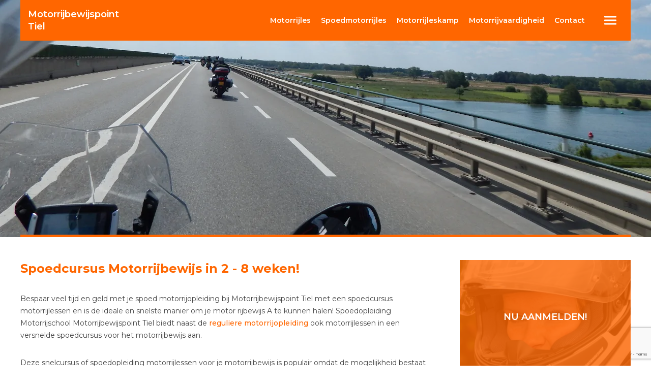

--- FILE ---
content_type: text/html; charset=UTF-8
request_url: https://www.motorrijbewijspointtiel.nl/spoedmotorrijles
body_size: 6421
content:
<!doctype html>
<html lang="nl">

<head>
<title>Motorrijbewijspoint Tiel Spoedcursus motorrijlessen</title>
<meta name="Description" content="Behaal binnen 2 tot 8 weken jouw motorrijbewijs bij Motorrijschool Motorrijbewijspoint Tiel met de spoedcursus motorrijlessen." />
<meta name="robots" content="index,follow" />
<meta name="revisit-after" content="1 month" />
<meta name="viewport" content="width=device-width, initial-scale=1">
<meta charset="UTF-8" />
<link rel="canonical" href="https://www.motorrijbewijspointtiel.nl/spoedmotorrijles" />
<link rel="stylesheet" href="https://fonts.googleapis.com/css?family=Montserrat:400,500,600,700"  type="text/css" />
<link rel="stylesheet" href="https://www.motorrijbewijspointtiel.nl/inc/css/style.min.css" type="text/css" />
<script src="https://www.google.com/recaptcha/api.js?render=6LduwzMeAAAAALBwG1-Dph2iT_rq8dm9iCWhO3Av"></script>
<script>
  grecaptcha.ready(() => {
    grecaptcha.execute('6LduwzMeAAAAALBwG1-Dph2iT_rq8dm9iCWhO3Av', { action: 'contact' }).then(token => {
      document.querySelector('#recaptchaResponse').value = token;
    });
  });
</script>
<link rel="icon" href="https://www.motorrijbewijspointtiel.nl/img/branding/favicon.png" sizes="512x512" />
<link rel="apple-touch-icon" href="https://www.motorrijbewijspointtiel.nl/img/branding/favicon.png" />
<meta property="og:locale" content="nl_NL" />
<meta property="og:type" content="website" />
<meta property="og:title" content="Motorrijbewijspoint Tiel Spoedcursus motorrijlessen" />
<meta property="og:description" content="Behaal binnen 2 tot 8 weken jouw motorrijbewijs bij Motorrijschool Motorrijbewijspoint Tiel met de spoedcursus motorrijlessen." />
<meta property="og:url" content="https://www.motorrijbewijspointtiel.nl/spoedmotorrijles" />
<meta property="og:site_name" content="Motorrijbewijspoint Tiel" />
<meta property="og:image" content="https://www.motorrijbewijspointtiel.nl/img/branding/favicon.png" sizes="512x512" />
<meta property="og:image:width" content="512" />
<meta property="og:image:height" content="512" />
</head>

<body>
<header role="banner"><div id="navbar"><div id="navbarcontainer"><div id="logo"><h1><a href="https://www.motorrijbewijspointtiel.nl"><em>Motorrijbewijspoint</em><br />Tiel</a></h1></div><nav id="navtop" role="navigation"><ul><li><a rel="nofollow" href="https://www.motorrijbewijspointtiel.nl/motorrijlessen"><span>Motor</span>rijles</a></li><li><a rel="nofollow" class="active" href="https://www.motorrijbewijspointtiel.nl/spoedmotorrijles">Spoed<span>motor</span>rijles</a></li><li><a rel="nofollow" href="https://www.motorrijbewijspointtiel.nl/motorrijbewijs1week"><span>Motor</span>rijleskamp</a></li><li><a rel="nofollow" href="https://www.motorrijbewijspointtiel.nl/motorrijvaardigheid"><span>Motor</span>rijvaardigheid</a></li><li><a rel="nofollow" href="https://www.motorrijbewijspointtiel.nl/contact">Contact</a></li></ul></nav><div id="navmain"><label id="navfixedbutton" for="navfixedtoggle"><svg width="80" height="80" version="1.1" viewBox="0 0 21.17 21.17" xmlns="http://www.w3.org/2000/svg"><g transform="translate(1.127 -.3519)" fill="#fff"><rect x="6.281" y="8.686" width="6.35" height=".7937" ry=".2646"/><rect x="6.281" y="10.54" width="6.35" height=".7937" ry=".2646"/><rect x="6.281" y="12.39" width="6.35" height=".7937" ry=".2646"/></g></svg></label><input id="navfixedtoggle" type="checkbox" /><nav id="navfixed" role="navigation"><ul><li><a href="https://www.motorrijbewijspointtiel.nl/info">Info</a></li><li><a href="https://www.motorrijbewijspointtiel.nl/motorrijlesplan">Motor rijlesplan</a></li><li><a href="https://www.motorrijbewijspointtiel.nl/motorrijlessen">Motorrijles</a></li><li><a class="active" href="https://www.motorrijbewijspointtiel.nl/spoedmotorrijles">Spoedmotorrijles</a></li><li><a href="https://www.motorrijbewijspointtiel.nl/motorrijbewijs1week">Motorrijleskamp</a></li><li><a href="https://www.motorrijbewijspointtiel.nl/motorrijvaardigheid">Motorrijvaardigheid</a></li><li><a href="https://www.motorrijbewijspointtiel.nl/motorrijtest">Motor rijtest</a></li><li><a href="https://www.motorrijbewijspointtiel.nl/theoriecursus">Theoriecursus</a></li><li><a href="https://www.motorrijbewijspointtiel.nl/motorexamens">Motor examens</a></li><li><a href="https://www.motorrijbewijspointtiel.nl/examengarantie">Onbeperkte examengarantie</a></li><li><a href="https://www.motorrijbewijspointtiel.nl/faq">FAQ</a></li><li><a href="https://www.motorrijbewijspointtiel.nl/kosten">Kosten</a></li><li><a href="https://www.motorrijbewijspointtiel.nl/aanmelden">Aanmelden rijtest</a></li><li><a href="https://www.motorrijbewijspointtiel.nl/belmij">Bel mij nu!</a></li><li><a href="https://www.motorrijbewijspointtiel.nl/contact">Contact</a></li></ul><label id="navfixedclose" for="navfixedtoggle"><svg width="80" height="80" version="1.1" viewBox="0 0 80 80" xmlns="http://www.w3.org/2000/svg"><path d="m43.47 40 14.61-14.61c0.951-0.9506 0.951-2.488 0-3.438-0.9506-0.9506-2.488-0.9506-3.438 0l-14.61 14.61-14.61-14.61c-0.951-0.9506-2.488-0.9506-3.438 0-0.951 0.9506-0.951 2.488 0 3.438l14.61 14.61-14.61 14.61c-0.951 0.9506-0.951 2.488 0 3.438 0.4737 0.4742 1.097 0.7124 1.719 0.7124s1.245-0.2382 1.719-0.7124l14.61-14.61 14.61 14.61c0.4742 0.4742 1.097 0.7124 1.719 0.7124 0.6224 0 1.245-0.2382 1.719-0.7124 0.951-0.9506 0.951-2.488 0-3.438z" fill="#fff"/></svg></label></nav></div></div></div><div id="imghero"><picture><source media="(max-width:520px)" srcset="https://www.motorrijbewijspointtiel.nl/img/hero/motorrijbewijs/motorrijbewijs_1617882730_520.webp"><source media="(max-width:768px)" srcset="https://www.motorrijbewijspointtiel.nl/img/hero/motorrijbewijs/motorrijbewijs_1617882730_768.webp"><source media="(max-width:960px)" srcset="https://www.motorrijbewijspointtiel.nl/img/hero/motorrijbewijs/motorrijbewijs_1617882730_960.webp"><source media="(max-width:1280px)" srcset="https://www.motorrijbewijspointtiel.nl/img/hero/motorrijbewijs/motorrijbewijs_1617882730_1280.webp"><source media="(min-width:1440px)" srcset="https://www.motorrijbewijspointtiel.nl/img/hero/motorrijbewijs/motorrijbewijs_1617882730_1920.webp"><source srcset="https://www.motorrijbewijspointtiel.nl/img/hero/motorrijbewijs/motorrijbewijs_1617882730_1920.jpg"><img src="https://www.motorrijbewijspointtiel.nl/img/hero/motorrijbewijs/motorrijbewijs_1617882730_1920.jpg" alt="Motorrijbewijspoint Tiel Spoedcursus motorrijlessen" loading="eager" /></picture></div></header>

<main id="main">
<article id="content"><h1>Spoedcursus Motorrijbewijs in 2 - 8 weken!</h1> <p>Bespaar veel tijd en geld met je spoed motorrijopleiding bij Motorrijbewijspoint Tiel met een spoedcursus motorrijlessen en is de ideale en snelste manier om je motor rijbewijs A te kunnen halen! Spoedopleiding Motorrijschool Motorrijbewijspoint Tiel biedt naast de <a href="https://www.motorrijbewijspointtiel.nl/motorrijlessen">reguliere motorrijopleiding</a> ook motorrijlessen in een versnelde spoedcursus voor het motorrijbewijs aan.</p> <p>Deze snelcursus of spoedopleiding motorrijlessen voor je motorrijbewijs is populair omdat de mogelijkheid bestaat om in een door je gewenste korte periode van 2 - 8 weken het motorrijbewijs te halen. Wil je nog sneller het motorrijbewijs behalen, kies dan voor het <a href="https://www.motorrijbewijspointtiel.nl/motorrijbewijs1week">motor rijleskamp</a> van 5 of 10 dagen.</p> <p>Tijdens deze spoedcursus motorrijbewijs krijg je op een intensieve wijze motorrijlessen doordat de lessen korter op elkaar gepland zijn en leer je veel meer in een kortere periode. Dat scheelt je tijd en geld. Om te kunnen starten met een spoedopleiding voor de snelcursus motorrijbewijs A bij Motorrijbewijspoint Tiel dien je in het bezit te zijn van een geldig rijbewijs B of een theorie certificaat voor de motor.</p> <p>Als je snel met een spoedrijopleiding het motorrijbewijs categorie A wenst te gaan halen in Tiel zetten wij vanzelfsprekend de grootste spoed achter je versnelde motorrijopleiding. Als je een versnelde spoed motor rijopleiding op maat wenst te volgen met een spoedcursus motorrijbewijs in een motorrijbewijskamp of een snelcursus motorrijbewijs in 2 tot 8 weken kan dit vanuit de regio <a rel="nofollow" href="https://www.motorrijbewijspointtiel.nl/snel-motorrijbewijs-halen-beusichem">Beusichem</a>, <a rel="nofollow" href="https://www.motorrijbewijspointtiel.nl/spoedmotorrijbewijs-lienden">Lienden</a>, <a rel="nofollow" href="https://www.motorrijbewijspointtiel.nl/spoedcursus-motorrijbewijs-maurik">Maurik</a>, <a rel="nofollow" href="https://www.motorrijbewijspointtiel.nl/motorrijles-meteren">Meteren</a>, <a rel="nofollow" href="https://www.motorrijbewijspointtiel.nl/motorrijschool-passewaaij">Passewaaij</a> of <a rel="nofollow" href="https://www.motorrijbewijspointtiel.nl/spoedmotorrijbewijs-wijk-bij-duurstede">Wijk bij Duurstede</a> (Bekijk alle plaatsen in <a href="https://www.motorrijbewijspointtiel.nl/motorrijscholen">jouw regio</a>)!</p> <p>Iedere spoedopleiding en snelcursus voor het motorrijbewijs begint bij Motorrijbewijspoint Tiel met een <a href="https://www.motorrijbewijspointtiel.nl/motorrijtest">vrijblijvende rijtest</a> van 100 minuten waarvan de kosten &euro; 85,00 bedragen. Bij deze rijtest maak je kennis met de vaste rijinstructeur, deze zal kijken hoe je feeling en aanleg is voor het motor rijden, wat je leersnelheid is en hoe je individuele prestaties zijn. Na de rijtest weet je hoe kort de rijopleiding gaat duren, hoe snel je kunt afrijden voor je beide rijexamens en wat de kosten van de complete cursus zijn. Op deze manier levert Motorrijbewijspoint Tiel maatwerk met een hoog slagingspercentage en weet je daardoor snel waar je aan toe bent!</p> <picture> <source media="(max-width:480px)" srcset="https://www.motorrijbewijspointtiel.nl/img/page/motorrijbewijspoint_1617886485_480.webp"> <source media="(max-width:640px)" srcset="https://www.motorrijbewijspointtiel.nl/img/page/motorrijbewijspoint_1617886485_640.webp"> <source media="(min-width:641px)" srcset="https://www.motorrijbewijspointtiel.nl/img/page/motorrijbewijspoint_1617886485_960.webp"> <source srcset="https://www.motorrijbewijspointtiel.nl/img/page/motorrijbewijspoint_1617886485_960.jpg"> <img src="https://www.motorrijbewijspointtiel.nl/img/page/motorrijbewijspoint_1617886485_960.jpg" alt="Motorrijbewijspoint Tiel Spoedcursus motorrijlessen" loading="lazy" /> </picture> <h2>Het praktijkexamen AVB en AVD</h2> <p>Bij aanvang van de spoedcursus voor het motor rijbewijs bij Motorrijbewijspoint Tiel staan de examendatums voor de motorexamens AVB en AVD al gepland. Deze kan je na de rijtest direct laten vastleggen. De versnelde motor rijopleiding A is met een snelcursus voor je motorrijbewijs vanaf 2 tot 8 weken in Tiel reeds mogelijk en kan je direct starten met het nemen van de motorrijlessen.</p> <p>Onze kwalitatieve KNMV instructeurs leren je via een effectief lesplan snel en deskundig wegwijs met alle motor- en kijktechnieken, kunnen je alles demonstreren en trainen je met de volgmotor alle vaardigheden, vandaar ook het hoge slaginspercentage van circa 90% met de AVB en AVD. Je leert zo goed mogelijk snel alle vaardigheden die van je op de motorexamens AVB en AVD worden verwacht.</p> <p>Voor dit spannendste gedeelte van de gehele rijopleiding geven we je dan ook de garantie dat je heel goed bent voorbereid. Mocht je onverhoopt je dag niet hebben kan je gebruik maken van onze onbeperkte examengarantie voor het AVB en AVD CBR rijexamen van 12 maanden! Ben je niet de eerste keer geslaagd, geen kopzorgen, wij betalen voor jouw dan het nieuwe C.B.R. herexamen AVB en/of AVD zodat je zelf veel geld kunt besparen en extra ruimte over hebt om de geadviseerde rijlessen te nemen.</p> <h2>De kosten</h2> <p>De spoedcursus voor het motorrijbewijs in 2 - 8 weken in Tiel zijn er al vanaf &euro; 1175,00 inclusief de beide praktijkexamens en vanaf het pakket met 24 lessen met een onbeperkte CBR examengarantie AVB en AVD. Start je met 2, 3 of 4 personen dan ontvang je nog een extra korting. Afhankelijk van welk pakket je kiest kan je gebruik maken van onze CBR examengarantie AVB en AVD.</p> <p>Bekijk de volledige <a href="https://www.motorrijbewijspointtiel.nl/kosten">prijslijst</a>.</p> <p><a href="https://www.motorrijbewijspointtiel.nl/aanmelden">Meld je nu aan voor de vrijblijvende rijtest!</a></p></article>
<aside id="sidebar"><ul><li class="c2a"><picture><source media="(max-width:768px)" srcset="https://www.motorrijbewijspointtiel.nl/img/aside/motor_aanmelden_360.webp"><source media="(max-width:1023px)" srcset="https://www.motorrijbewijspointtiel.nl/img/aside/motor_aanmelden_500.webp"><source media="(min-width:1024px)" srcset="https://www.motorrijbewijspointtiel.nl/img/aside/motor_aanmelden_360.webp"><source srcset="https://www.motorrijbewijspointtiel.nl/img/aside/motor_aanmelden_500.jpg"><img src="https://www.motorrijbewijspointtiel.nl/img/aside/motor_aanmelden_500.jpg" alt="Motorrijbewijspoint Tiel aanmelden rijtest" loading="lazy" /></picture><a href="https://www.motorrijbewijspointtiel.nl/aanmelden" />Nu aanmelden!</a></li><li class="c2a"><picture><source media="(max-width:768px)" srcset="https://www.motorrijbewijspointtiel.nl/img/aside/motor_belmij_360.webp"><source media="(max-width:1023px)" srcset="https://www.motorrijbewijspointtiel.nl/img/aside/motor_belmij_500.webp"><source media="(min-width:1024px)" srcset="https://www.motorrijbewijspointtiel.nl/img/aside/motor_belmij_360.webp"><source srcset="https://www.motorrijbewijspointtiel.nl/img/aside/motor_belmij_500.jpg"><img src="https://www.motorrijbewijspointtiel.nl/img/aside/motor_belmij_500.jpg" alt="Motorrijbewijspoint Tiel bel mij" loading="lazy" /></picture><a href="https://www.motorrijbewijspointtiel.nl/belmij" />Bel mij nu!</a></li><li><picture><source media="(max-width:768px)" srcset="https://www.motorrijbewijspointtiel.nl/img/aside/motor_lesplan_360.webp"><source media="(max-width:1023px)" srcset="https://www.motorrijbewijspointtiel.nl/img/aside/motor_lesplan_500.webp"><source media="(min-width:1024px)" srcset="https://www.motorrijbewijspointtiel.nl/img/aside/motor_lesplan_360.webp"><source srcset="https://www.motorrijbewijspointtiel.nl/img/aside/motor_lesplan_500.jpg"><img src="https://www.motorrijbewijspointtiel.nl/img/aside/motor_lesplan_500.jpg" alt="Motorrijbewijspoint Tiel motor lesplan" loading="lazy" /></picture><a href="https://www.motorrijbewijspointtiel.nl/motorrijlesplan" />Motor lesplan</a></li><li><picture><source media="(max-width:768px)" srcset="https://www.motorrijbewijspointtiel.nl/img/aside/motor_rijtest_360.webp"><source media="(max-width:1023px)" srcset="https://www.motorrijbewijspointtiel.nl/img/aside/motor_rijtest_500.webp"><source media="(min-width:1024px)" srcset="https://www.motorrijbewijspointtiel.nl/img/aside/motor_rijtest_360.webp"><source srcset="https://www.motorrijbewijspointtiel.nl/img/aside/motor_rijtest_500.jpg"><img src="https://www.motorrijbewijspointtiel.nl/img/aside/motor_rijtest_500.jpg" alt="Motorrijbewijspoint Tiel motor rijtest" loading="lazy" /></picture><a href="https://www.motorrijbewijspointtiel.nl/motorrijtest" />Motor rijtest</a></li><li  class="c2a"><picture><source media="(max-width:768px)" srcset="https://www.motorrijbewijspointtiel.nl/img/aside/motor_examengarantie_360.webp"><source media="(max-width:1023px)" srcset="https://www.motorrijbewijspointtiel.nl/img/aside/motor_examengarantie_500.webp"><source media="(min-width:1024px)" srcset="https://www.motorrijbewijspointtiel.nl/img/aside/motor_examengarantie_360.webp"><source srcset="https://www.motorrijbewijspointtiel.nl/img/aside/motor_examengarantie_500.jpg"><img src="https://www.motorrijbewijspointtiel.nl/img/aside/motor_examengarantie_500.jpg" alt="Motorrijbewijspoint Tiel examengarantie" loading="lazy" /></picture><a href="https://www.motorrijbewijspointtiel.nl/examengarantie" />Examen garantie</a></li><li><picture><source media="(max-width:768px)" srcset="https://www.motorrijbewijspointtiel.nl/img/aside/motor_faq_360.webp"><source media="(max-width:1023px)" srcset="https://www.motorrijbewijspointtiel.nl/img/aside/motor_faq_500.webp"><source media="(min-width:1024px)" srcset="https://www.motorrijbewijspointtiel.nl/img/aside/motor_faq_360.webp"><source srcset="https://www.motorrijbewijspointtiel.nl/img/aside/motor_faq_500.jpg"><img src="https://www.motorrijbewijspointtiel.nl/img/aside/motor_faq_500.jpg" alt="Motorrijbewijspoint Tiel motorrijbewijs FAQ" loading="lazy" /></picture><a href="https://www.motorrijbewijspointtiel.nl/faq" />Motorrijbewijs FAQ</a></li></ul></aside>
</main>

<footer id="footer"><ul><li><a rel='nofollow' href='https://www.motorrijbewijspointtiel.nl'>Motorrijbewijspoint Tiel</a></li><li><a rel='nofollow' href='https://www.motorrijbewijspointtiel.nl/motorrijlesplan'>Motorrijlesplan</a></li><li><a rel='nofollow' href='https://www.motorrijbewijspointtiel.nl/motorrijlessen'>Motorrijles</a></li><li><a rel='nofollow' href='https://www.motorrijbewijspointtiel.nl/spoedmotorrijles'>Spoed motorrijles</a></li><li><a rel='nofollow' href='https://www.motorrijbewijspointtiel.nl/motorrijleskamp'>Motorrijleskamp</a></li><li><a rel='nofollow' href='https://www.motorrijbewijspointtiel.nl/motorrijvaardigheid'>Motorrijvaardigheid</a></li><li><a rel='nofollow' href='https://www.motorrijbewijspointtiel.nl/faq'>F.A.Q.</a></li><li><a rel='nofollow' href='https://www.motorrijbewijspointtiel.nl/kosten'>Kosten</a></li><li><a rel='nofollow' href='https://www.motorrijbewijspointtiel.nl/info'>Motorrijbewijspoint info</a></li><li><a rel='nofollow' href='https://www.motorrijbewijspointtiel.nl/contact'>Contact</a></li></ul><ul class="list_sites"><li><a href="https://www.motorijbewijspointtegelen.nl">Motorrijbewijspoint Tegelen</a></li><li><a href="https://www.motorrijbewijspoint.nl">Motorrijbewijspoint Nederland</a></li><li><a href="https://www.motorrijbewijspointaalsmeer.nl">Motorrijbewijspoint Aalsmeer</a></li><li><a href="https://www.motorrijbewijspointalblasserdam.nl">Motorrijbewijspoint Alblasserdam</a></li><li><a href="https://www.motorrijbewijspointalbrandswaard.nl">Motorrijbewijspoint Albrandswaard</a></li><li><a href="https://www.motorrijbewijspointalkmaar.nl">Motorrijbewijspoint Alkmaar</a></li><li><a href="https://www.motorrijbewijspointalmelo.nl">Motorrijbewijspoint Almelo</a></li><li><a href="https://www.motorrijbewijspointalmere.nl">Motorrijbewijspoint Almere</a></li><li><a href="https://www.motorrijbewijspointalphenaandenrijn.nl">Motorrijbewijspoint Alphen aan den Rijn</a></li><li><a href="https://www.motorrijbewijspointamersfoort.nl">Motorrijbewijspoint Amersfoort</a></li><li><a href="https://www.motorrijbewijspointamstelveen.nl">Motorrijbewijspoint Amstelveen</a></li><li><a href="https://www.motorrijbewijspointamsterdam.nl">Motorrijbewijspoint Amsterdam</a></li><li><a href="https://www.motorrijbewijspointapeldoorn.nl">Motorrijbewijspoint Apeldoorn</a></li><li><a href="https://www.motorrijbewijspointarnhem.nl">Motorrijbewijspoint Arnhem</a></li><li><a href="https://www.motorrijbewijspointassen.nl">Motorrijbewijspoint Assen</a></li><li><a href="https://www.motorrijbewijspointassendelft.nl">Motorrijbewijspoint Assendelft</a></li><li><a href="https://www.motorrijbewijspointasten.nl">Motorrijbewijspoint Asten</a></li><li><a href="https://www.motorrijbewijspointbaarn.nl">Motorrijbewijspoint Baarn</a></li><li><a href="https://www.motorrijbewijspointbarendrecht.nl">Motorrijbewijspoint Barendrecht</a></li><li><a href="https://www.motorrijbewijspointbarneveld.nl">Motorrijbewijspoint Barneveld</a></li><li><a href="https://www.motorrijbewijspointbergeijk.nl">Motorrijbewijspoint Bergeijk</a></li><li><a href="https://www.motorrijbewijspointbergenopzoom.nl">Motorrijbewijspoint Bergen op Zoom</a></li><li><a href="https://www.motorrijbewijspointbergschenhoek.nl">Motorrijbewijspoint Bergschenhoek</a></li><li><a href="https://www.motorrijbewijspointberkelenrodenrijs.nl">Motorrijbewijspoint Berkel en Rodenrijs</a></li><li><a href="https://www.motorrijbewijspointbest.nl">Motorrijbewijspoint Best</a></li><li><a href="https://www.motorrijbewijspointbeverwijk.nl">Motorrijbewijspoint Beverwijk</a></li><li><a href="https://www.motorrijbewijspointbilthoven.nl">Motorrijbewijspoint Bilthoven</a></li><li><a href="https://www.motorrijbewijspointbladel.nl">Motorrijbewijspoint Bladel</a></li><li><a href="https://www.motorrijbewijspointbloemendaal.nl">Motorrijbewijspoint Bloemendaal</a></li><li><a href="https://www.motorrijbewijspointbodegraven.nl">Motorrijbewijspoint Bodegraven</a></li><li><a href="https://www.motorrijbewijspointborne.nl">Motorrijbewijspoint Borne</a></li><li><a href="https://www.motorrijbewijspointboskoop.nl">Motorrijbewijspoint Boskoop</a></li><li><a href="https://www.motorrijbewijspointboxtel.nl">Motorrijbewijspoint Boxtel</a></li><li><a href="https://www.motorrijbewijspointbrabant.nl">Motorrijbewijspoint Brabant</a></li><li><a href="https://www.motorrijbewijspointbreda.nl">Motorrijbewijspoint Breda</a></li><li><a href="https://www.motorrijbewijspointbrunssum.nl">Motorrijbewijspoint Brunssum</a></li><li><a href="https://www.motorrijbewijspointbudel.nl">Motorrijbewijspoint Budel</a></li><li><a href="https://www.motorrijbewijspointbunnik.nl">Motorrijbewijspoint Bunnik</a></li><li><a href="https://www.motorrijbewijspointbussum.nl">Motorrijbewijspoint Bussum</a></li><li><a href="https://www.motorrijbewijspointcapelleaandenijssel.nl">Motorrijbewijspoint Capelle aan den IJssel</a></li><li><a href="https://www.motorrijbewijspointcastricum.nl">Motorrijbewijspoint Castricum</a></li><li><a href="https://www.motorrijbewijspointcoevorden.nl">Motorrijbewijspoint Coevorden</a></li><li><a href="https://www.motorrijbewijspointcuijk.nl">Motorrijbewijspoint Cuijk</a></li><li><a href="https://www.motorrijbewijspointculemborg.nl">Motorrijbewijspoint Culemborg</a></li><li><a href="https://www.motorrijbewijspointdalfsen.nl">Motorrijbewijspoint Dalfsen</a></li><li><a href="https://www.motorrijbewijspointdelft.nl">Motorrijbewijspoint Delft</a></li><li><a href="https://www.motorrijbewijspointdelfzijl.nl">Motorrijbewijspoint Delfzijl</a></li><li><a href="https://www.motorrijbewijspointdenbosch.nl">Motorrijbewijspoint Den Bosch</a></li><li><a href="https://www.motorrijbewijspointdenhaag.nl">Motorrijbewijspoint Den Haag</a></li><li><a href="https://www.motorrijbewijspointdenhelder.nl">Motorrijbewijspoint Den Helder</a></li><li><a href="https://www.motorrijbewijspointdeurne.nl">Motorrijbewijspoint Deurne</a></li><li><a href="https://www.motorrijbewijspointdeventer.nl">Motorrijbewijspoint Deventer</a></li><li><a href="https://www.motorrijbewijspointdidam.nl">Motorrijbewijspoint Didam</a></li><li><a href="https://www.motorrijbewijspointdiemen.nl">Motorrijbewijspoint Diemen</a></li><li><a href="https://www.motorrijbewijspointdoetinchem.nl">Motorrijbewijspoint Doetinchem</a></li><li><a href="https://www.motorrijbewijspointdongen.nl">Motorrijbewijspoint Dongen</a></li><li><a href="https://www.motorrijbewijspointdordrecht.nl">Motorrijbewijspoint Dordrecht</a></li><li><a href="https://www.motorrijbewijspointdrachten.nl">Motorrijbewijspoint Drachten</a></li><li><a href="https://www.motorrijbewijspointdrenthe.nl">Motorrijbewijspoint Drenthe</a></li><li><a href="https://www.motorrijbewijspointdriebergen.nl">Motorrijbewijspoint Driebergen</a></li><li><a href="https://www.motorrijbewijspointdronten.nl">Motorrijbewijspoint Dronten</a></li><li><a href="https://www.motorrijbewijspointdrunen.nl">Motorrijbewijspoint Drunen</a></li><li><a href="https://www.motorrijbewijspointduiven.nl">Motorrijbewijspoint Duiven</a></li><li><a href="https://www.motorrijbewijspointecht.nl">Motorrijbewijspoint Echt</a></li><li><a href="https://www.motorrijbewijspointede.nl">Motorrijbewijspoint Ede</a></li><li><a href="https://www.motorrijbewijspointeemnes.nl">Motorrijbewijspoint Eemnes</a></li><li><a href="https://www.motorrijbewijspointeersel.nl">Motorrijbewijspoint Eersel</a></li><li><a href="https://www.motorrijbewijspointeindhoven.nl">Motorrijbewijspoint Eindhoven</a></li><li><a href="https://www.motorrijbewijspointelst.nl">Motorrijbewijspoint Elst</a></li><li><a href="https://www.motorrijbewijspointemmeloord.nl">Motorrijbewijspoint Emmeloord</a></li><li><a href="https://www.motorrijbewijspointemmen.nl">Motorrijbewijspoint Emmen</a></li><li><a href="https://www.motorrijbewijspointenschede.nl">Motorrijbewijspoint Enschede</a></li><li><a href="https://www.motorrijbewijspointepe.nl">Motorrijbewijspoint Epe</a></li><li><a href="https://www.motorrijbewijspointermelo.nl">Motorrijbewijspoint Ermelo</a></li><li><a href="https://www.motorrijbewijspointflevoland.nl">Motorrijbewijspoint Flevoland</a></li><li><a href="https://www.motorrijbewijspointfriesland.nl">Motorrijbewijspoint Friesland</a></li><li><a href="https://www.motorrijbewijspointgelderland.nl">Motorrijbewijspoint Gelderland</a></li><li><a href="https://www.motorrijbewijspointgeldrop.nl">Motorrijbewijspoint Geldrop</a></li><li><a href="https://www.motorrijbewijspointgeleen.nl">Motorrijbewijspoint Geleen</a></li><li><a href="https://www.motorrijbewijspointgemert.nl">Motorrijbewijspoint Gemert</a></li><li><a href="https://www.motorrijbewijspointgennep.nl">Motorrijbewijspoint Gennep</a></li><li><a href="https://www.motorrijbewijspointgoes.nl">Motorrijbewijspoint Goes</a></li><li><a href="https://www.motorrijbewijspointgorinchem.nl">Motorrijbewijspoint Gorinchem</a></li><li><a href="https://www.motorrijbewijspointgouda.nl">Motorrijbewijspoint Gouda</a></li><li><a href="https://www.motorrijbewijspointgroningen.nl">Motorrijbewijspoint Groningen</a></li><li><a href="https://www.motorrijbewijspointhaaksbergen.nl">Motorrijbewijspoint Haaksbergen</a></li><li><a href="https://www.motorrijbewijspointhaarlem.nl">Motorrijbewijspoint Haarlem</a></li><li><a href="https://www.motorrijbewijspointhardenberg.nl">Motorrijbewijspoint Hardenberg</a></li><li><a href="https://www.motorrijbewijspointharderwijk.nl">Motorrijbewijspoint Harderwijk</a></li><li><a href="https://www.motorrijbewijspointheemskerk.nl">Motorrijbewijspoint Heemskerk</a></li><li><a href="https://www.motorrijbewijspointheemstede.nl">Motorrijbewijspoint Heemstede</a></li><li><a href="https://www.motorrijbewijspointheerenveen.nl">Motorrijbewijspoint Heerenveen</a></li><li><a href="https://www.motorrijbewijspointheerhugowaard.nl">Motorrijbewijspoint Heerhugowaard</a></li><li><a href="https://www.motorrijbewijspointheerlen.nl">Motorrijbewijspoint Heerlen</a></li><li><a href="https://www.motorrijbewijspointheeze.nl">Motorrijbewijspoint Heeze</a></li><li><a href="https://www.motorrijbewijspointheiloo.nl">Motorrijbewijspoint Heiloo</a></li><li><a href="https://www.motorrijbewijspointhellevoetsluis.nl">Motorrijbewijspoint Hellevoetsluis</a></li><li><a href="https://www.motorrijbewijspointhelmond.nl">Motorrijbewijspoint Helmond</a></li><li><a href="https://www.motorrijbewijspointhendrikidoambacht.nl">Motorrijbewijspoint Hendrik Ido Ambacht</a></li><li><a href="https://www.motorrijbewijspointhengelo.nl">Motorrijbewijspoint Hengelo</a></li><li><a href="https://www.motorrijbewijspointhillegom.nl">Motorrijbewijspoint Hillegom</a></li><li><a href="https://www.motorrijbewijspointhilversum.nl">Motorrijbewijspoint Hilversum</a></li><li><a href="https://www.motorrijbewijspointhoekschewaard.nl">Motorrijbewijspoint Hoeksche Waard</a></li><li><a href="https://www.motorrijbewijspointhoensbroek.nl">Motorrijbewijspoint Hoensbroek</a></li><li><a href="https://www.motorrijbewijspointhoofddorp.nl">Motorrijbewijspoint Hoofddorp</a></li><li><a href="https://www.motorrijbewijspointhoogeveen.nl">Motorrijbewijspoint Hoogeveen</a></li><li><a href="https://www.motorrijbewijspointhoogvliet.nl">Motorrijbewijspoint Hoogvliet</a></li><li><a href="https://www.motorrijbewijspointhoorn.nl">Motorrijbewijspoint Hoorn</a></li><li><a href="https://www.motorrijbewijspointhorst.nl">Motorrijbewijspoint Horst</a></li><li><a href="https://www.motorrijbewijspointhouten.nl">Motorrijbewijspoint Houten</a></li><li><a href="https://www.motorrijbewijspointhuissen.nl">Motorrijbewijspoint Huissen</a></li><li><a href="https://www.motorrijbewijspointhuizen.nl">Motorrijbewijspoint Huizen</a></li><li><a href="https://www.motorrijbewijspointijmuiden.nl">Motorrijbewijspoint Ijmuiden</a></li><li><a href="https://www.motorrijbewijspointijsselstein.nl">Motorrijbewijspoint IJsselstein</a></li><li><a href="https://www.motorrijbewijspointkaatsheuvel.nl">Motorrijbewijspoint Kaatsheuvel</a></li><li><a href="https://www.motorrijbewijspointkampen.nl">Motorrijbewijspoint Kampen</a></li><li><a href="https://www.motorrijbewijspointkatwijk.nl">Motorrijbewijspoint Katwijk</a></li><li><a href="https://www.motorrijbewijspointkennemerland.nl">Motorrijbewijspoint Kennemerland</a></li><li><a href="https://www.motorrijbewijspointkerkrade.nl">Motorrijbewijspoint Kerkrade</a></li><li><a href="https://www.motorrijbewijspointkrimpenaandenijssel.nl">Motorrijbewijspoint Krimpen aan den IJssel</a></li><li><a href="https://www.motorrijbewijspointkrommenie.nl">Motorrijbewijspoint Krommenie</a></li><li><a href="https://www.motorrijbewijspointlandgraaf.nl">Motorrijbewijspoint Landgraaf</a></li><li><a href="https://www.motorrijbewijspointlaren.nl">Motorrijbewijspoint Laren</a></li><li><a href="https://www.motorrijbewijspointleerdam.nl">Motorrijbewijspoint Leerdam</a></li><li><a href="https://www.motorrijbewijspointleeuwarden.nl">Motorrijbewijspoint Leeuwarden</a></li><li><a href="https://www.motorrijbewijspointleiden.nl">Motorrijbewijspoint Leiden</a></li><li><a href="https://www.motorrijbewijspointleiderdorp.nl">Motorrijbewijspoint Leiderdorp</a></li><li><a href="https://www.motorrijbewijspointleidschendam.nl">Motorrijbewijspoint Leidschendam</a></li><li><a href="https://www.motorrijbewijspointleidschenveen.nl">Motorrijbewijspoint Leidschenveen</a></li><li><a href="https://www.motorrijbewijspointlelystad.nl">Motorrijbewijspoint Lelystad</a></li><li><a href="https://www.motorrijbewijspointleusden.nl">Motorrijbewijspoint Leusden</a></li><li><a href="https://www.motorrijbewijspointlimburg.nl">Motorrijbewijspoint Limburg</a></li><li><a href="https://www.motorrijbewijspointlisse.nl">Motorrijbewijspoint Lisse</a></li><li><a href="https://www.motorrijbewijspointlochem.nl">Motorrijbewijspoint Gelderland</a></li><li><a href="https://www.motorrijbewijspointmaarsen.nl">Motorrijbewijspoint Maarsen</a></li><li><a href="https://www.motorrijbewijspointmaasbracht.nl">Motorrijbewijspoint Maasbracht</a></li><li><a href="https://www.motorrijbewijspointmaassluis.nl">Motorrijbewijspoint Maassluis</a></li><li><a href="https://www.motorrijbewijspointmaastricht.nl">Motorrijbewijspoint Maastricht</a></li><li><a href="https://www.motorrijbewijspointmeerssen.nl">Motorrijbewijspoint Meerssen</a></li><li><a href="https://www.motorrijbewijspointmeppel.nl">Motorrijbewijspoint Meppel</a></li><li><a href="https://www.motorrijbewijspointmiddelburg.nl">Motorrijbewijspoint Middelburg</a></li><li><a href="https://www.motorrijbewijspointmierlo.nl">Motorrijbewijspoint Mierlo</a></li><li><a href="https://www.motorrijbewijspointmijdrecht.nl">Motorrijbewijspoint Mijdrecht</a></li><li><a href="https://www.motorrijbewijspointmuiden.nl">Motorrijbewijspoint Muiden</a></li><li><a href="https://www.motorrijbewijspointnaaldwijk.nl">Motorrijbewijspoint Naaldwijk</a></li><li><a href="https://www.motorrijbewijspointnaarden.nl">Motorrijbewijspoint Naarden</a></li><li><a href="https://www.motorrijbewijspointnieuwegein.nl">Motorrijbewijspoint Nieuwegein</a></li><li><a href="https://www.motorrijbewijspointnieuwerkerkaandenijssel.nl">Motorrijbewijspoint Nieuwerkerk aan den IJssel</a></li><li><a href="https://www.motorrijbewijspointnieuwvennep.nl">Motorrijbewijspoint Nieuw-Vennep</a></li><li><a href="https://www.motorrijbewijspointnijkerk.nl">Motorrijbewijspoint Nijkerk</a></li><li><a href="https://www.motorrijbewijspointnijmegen.nl">Motorrijbewijspoint Nijmegen</a></li><li><a href="https://www.motorrijbewijspointnijverdal.nl">Motorrijbewijspoint Nijverdal</a></li><li><a href="https://www.motorrijbewijspointnoordholland.nl">Motorrijbewijspoint Noord-Holland</a></li><li><a href="https://www.motorrijbewijspointnoordwijk.nl">Motorrijbewijspoint Noordwijk</a></li><li><a href="https://www.motorrijbewijspointnootdorp.nl">Motorrijbewijspoint Nootdorp</a></li><li><a href="https://www.motorrijbewijspointnuenen.nl">Motorrijbewijspoint Nuenen</a></li><li><a href="https://www.motorrijbewijspointnunspeet.nl">Motorrijbewijspoint Nunspeet</a></li><li><a href="https://www.motorrijbewijspointoegstgeest.nl">Motorrijbewijspoint Oegstgeest</a></li><li><a href="https://www.motorrijbewijspointoirschot.nl">Motorrijbewijspoint Oirschot</a></li><li><a href="https://www.motorrijbewijspointoisterwijk.nl">Motorrijbewijspoint Oisterwijk</a></li><li><a href="https://www.motorrijbewijspointoldenzaal.nl">Motorrijbewijspoint Oldenzaal</a></li><li><a href="https://www.motorrijbewijspointommen.nl">Motorrijbewijspoint Ommen</a></li><li><a href="https://www.motorrijbewijspointoss.nl">Motorrijbewijspoint Oss</a></li><li><a href="https://www.motorrijbewijspointoudbeijerland.nl">Motorrijbewijspoint Oud-Beijerland</a></li><li><a href="https://www.motorrijbewijspointouderkerkaandeamstel.nl">Motorrijbewijspoint Ouderkerk aan de Amstel</a></li><li><a href="https://www.motorrijbewijspointoverijssel.nl">Motorrijbewijspoint Overijssel</a></li><li><a href="https://www.motorrijbewijspointpapendrecht.nl">Motorrijbewijspoint Papendrecht</a></li><li><a href="https://www.motorrijbewijspointparkstad.nl">Motorrijbewijspoint Parkstad</a></li><li><a href="https://www.motorrijbewijspointpijnacker.nl">Motorrijbewijspoint Pijnacker</a></li><li><a href="https://www.motorrijbewijspointpurmerend.nl">Motorrijbewijspoint Purmerend</a></li><li><a href="https://www.motorrijbewijspointputten.nl">Motorrijbewijspoint Putten</a></li><li><a href="https://www.motorrijbewijspointraalte.nl">Motorrijbewijspoint Raalte</a></li><li><a href="https://www.motorrijbewijspointrheden.nl">Motorrijbewijspoint Rheden</a></li><li><a href="https://www.motorrijbewijspointrhoon.nl">Motorrijbewijspoint Rhoon</a></li><li><a href="https://www.motorrijbewijspointridderkerk.nl">Motorrijbewijspoint Ridderkerk</a></li><li><a href="https://www.motorrijbewijspointrijnsburg.nl">Motorrijbewijspoint Rijnsburg</a></li><li><a href="https://www.motorrijbewijspointrijssen.nl">Motorrijbewijspoint Rijssen</a></li><li><a href="https://www.motorrijbewijspointrijswijk.nl">Motorrijbewijspoint Rijswijk</a></li><li><a href="https://www.motorrijbewijspointroermond.nl">Motorrijbewijspoint Roermond</a></li><li><a href="https://www.motorrijbewijspointroosendaal.nl">Motorrijbewijspoint Roosendaal</a></li><li><a href="https://www.motorrijbewijspointrosmalen.nl">Motorrijbewijspoint Rosmalen</a></li><li><a href="https://www.motorrijbewijspointrotterdam.nl">Motorrijbewijspoint Rotterdam</a></li><li><a href="https://www.motorrijbewijspointsassenheim.nl">Motorrijbewijspoint Sassenheim</a></li><li><a href="https://www.motorrijbewijspointschagen.nl">Motorrijbewijspoint Schagen</a></li><li><a href="https://www.motorrijbewijspointschiedam.nl">Motorrijbewijspoint Schiedam</a></li><li><a href="https://www.motorrijbewijspointschijndel.nl">Motorrijbewijspoint Schijndel</a></li><li><a href="https://www.motorrijbewijspointsintmichielsgestel.nl">Motorrijbewijspoint Sint-Michielsgestel</a></li><li><a href="https://www.motorrijbewijspointsittard.nl">Motorrijbewijspoint Sittard</a></li><li><a href="https://www.motorrijbewijspointsittardgeleen.nl">Motorrijbewijspoint Sittard-Geleen</a></li><li><a href="https://www.motorrijbewijspointsneek.nl">Motorrijbewijspoint Sneek</a></li><li><a href="https://www.motorrijbewijspointsoest.nl">Motorrijbewijspoint Soest</a></li><li><a href="https://www.motorrijbewijspointsomeren.nl">Motorrijbewijspoint Someren</a></li><li><a href="https://www.motorrijbewijspointspakenburg.nl">Motorrijbewijspoint Spakenburg</a></li><li><a href="https://www.motorrijbewijspointspijkenisse.nl">Motorrijbewijspoint Spijkenisse</a></li><li><a href="https://www.motorrijbewijspointstadskanaal.nl">Motorrijbewijspoint Stadskanaal</a></li><li><a href="https://www.motorrijbewijspointsteenbergen.nl">Motorrijbewijspoint Steenbergen</a></li><li><a href="https://www.motorrijbewijspointsteenwijk.nl">Motorrijbewijspoint Steenwijk</a></li><li><a href="https://www.motorrijbewijspointstein.nl">Motorrijbewijspoint Stein</a></li><li><a href="https://www.motorrijbewijspointterneuzen.nl">Motorrijbewijspoint Terneuzen</a></li><li><a href="https://www.motorrijbewijspointtiel.nl">Motorrijbewijspoint Tiel</a></li><li><a href="https://www.motorrijbewijspointtilburg.nl">Motorrijbewijspoint Tilburg</a></li><li><a href="https://www.motorrijbewijspointuden.nl">Motorrijbewijspoint Uden</a></li><li><a href="https://www.motorrijbewijspointuithoorn.nl">Motorrijbewijspoint Uithoorn</a></li><li><a href="https://www.motorrijbewijspointurmond.nl">Motorrijbewijspoint Urmond</a></li><li><a href="https://www.motorrijbewijspointutrecht.nl">Motorrijbewijspoint Utrecht</a></li><li><a href="https://www.motorrijbewijspointvalkenburg.nl">Motorrijbewijspoint Valkenburg</a></li><li><a href="https://www.motorrijbewijspointvalkenswaard.nl">Motorrijbewijspoint Valkenswaard</a></li><li><a href="https://www.motorrijbewijspointveendam.nl">Motorrijbewijspoint Veendam</a></li><li><a href="https://www.motorrijbewijspointveenendaal.nl">Motorrijbewijspoint Veenendaal</a></li><li><a href="https://www.motorrijbewijspointveghel.nl">Motorrijbewijspoint Veghel</a></li><li><a href="https://www.motorrijbewijspointveldhoven.nl">Motorrijbewijspoint Veldhoven</a></li><li><a href="https://www.motorrijbewijspointvelp.nl">Motorrijbewijspoint Velp</a></li><li><a href="https://www.motorrijbewijspointvelsen.nl">Motorrijbewijspoint Velsen</a></li><li><a href="https://www.motorrijbewijspointvenlo.nl">Motorrijbewijspoint Venlo</a></li><li><a href="https://www.motorrijbewijspointvianen.nl">Motorrijbewijspoint Vianen</a></li><li><a href="https://www.motorrijbewijspointvlaardingen.nl">Motorrijbewijspoint Vlaardingen</a></li><li><a href="https://www.motorrijbewijspointvleuten.nl">Motorrijbewijspoint Vleuten</a></li><li><a href="https://www.motorrijbewijspointvlijmen.nl">Motorrijbewijspoint Vlijmen</a></li><li><a href="https://www.motorrijbewijspointvlissingen.nl">Motorrijbewijspoint Vlissingen</a></li><li><a href="https://www.motorrijbewijspointvolendam.nl">Motorrijbewijspoint Volendam</a></li><li><a href="https://www.motorrijbewijspointvoorburg.nl">Motorrijbewijspoint Voorburg</a></li><li><a href="https://www.motorrijbewijspointvoorschoten.nl">Motorrijbewijspoint Voorschoten</a></li><li><a href="https://www.motorrijbewijspointvught.nl">Motorrijbewijspoint Vught</a></li><li><a href="https://www.motorrijbewijspointwaalre.nl">Motorrijbewijspoint Waalre</a></li><li><a href="https://www.motorrijbewijspointwaalwijk.nl">Motorrijbewijspoint Waalwijk</a></li><li><a href="https://www.motorrijbewijspointwaddinxveen.nl">Motorrijbewijspoint Waddinxveen</a></li><li><a href="https://www.motorrijbewijspointwageningen.nl">Motorrijbewijspoint Wageningen</a></li><li><a href="https://www.motorrijbewijspointwassenaar.nl">Motorrijbewijspoint Wassenaar</a></li><li><a href="https://www.motorrijbewijspointweert.nl">Motorrijbewijspoint Weert</a></li><li><a href="https://www.motorrijbewijspointweesp.nl">Motorrijbewijspoint Weesp</a></li><li><a href="https://www.motorrijbewijspointwestfriesland.nl">Motorrijbewijspoint Westfriesland</a></li><li><a href="https://www.motorrijbewijspointwijchen.nl">Motorrijbewijspoint Wijchen</a></li><li><a href="https://www.motorrijbewijspointwijkbijduurstede.nl">Motorrijbewijspoint Wijk bij Duurstede</a></li><li><a href="https://www.motorrijbewijspointwinschoten.nl">Motorrijbewijspoint Winschoten</a></li><li><a href="https://www.motorrijbewijspointwinterswijk.nl">Motorrijbewijspoint Winterswijk</a></li><li><a href="https://www.motorrijbewijspointwoerden.nl">Motorrijbewijspoint Woerden</a></li><li><a href="https://www.motorrijbewijspointypenburg.nl">Motorrijbewijspoint Ypenburg</a></li><li><a href="https://www.motorrijbewijspointzaandam.nl">Motorrijbewijspoint Zaandam</a></li><li><a href="https://www.motorrijbewijspointzaanstad.nl">Motorrijbewijspoint Zaanstad</a></li><li><a href="https://www.motorrijbewijspointzaltbommel.nl">Motorrijbewijspoint Zaltbommel</a></li><li><a href="https://www.motorrijbewijspointzandvoort.nl">Motorrijbewijspoint Zandvoort</a></li><li><a href="https://www.motorrijbewijspointzeeland.nl">Motorrijbewijspoint Zeeland</a></li><li><a href="https://www.motorrijbewijspointzeewolde.nl">Motorrijbewijspoint Zeewolde</a></li><li><a href="https://www.motorrijbewijspointzeist.nl">Motorrijbewijspoint Zeist</a></li><li><a href="https://www.motorrijbewijspointzevenaar.nl">Motorrijbewijspoint Zevenaar</a></li><li><a href="https://www.motorrijbewijspointzoetermeer.nl">Motorrijbewijspoint Zoetermeer</a></li><li><a href="https://www.motorrijbewijspointzuidholland.nl">Motorrijbewijspoint Zuid-Holland</a></li><li><a href="https://www.motorrijbewijspointzutphen.nl">Motorrijbewijspoint Zutphen</a></li><li><a href="https://www.motorrijbewijspointzwijndrecht.nl">Motorrijbewijspoint Zwijndrecht</a></li><li><a href="https://www.motorrijbewijspointzwolle.nl">Motorrijbewijspoint Zwolle</a></li></ul><ul><li><a rel="nofollow" href="https://www.motorrijbewijspointtiel.nl/disclaimer">Disclaimer</a></li><li><a rel="nofollow" target="_blank" href="https://www.motorrijbewijspointtiel.nl/voorwaarden.pdf">Voorwaarden</a><li><a rel="nofollow" target="_blank" href="https://www.ml2webdesign.nl">ML2 Webdesign</a></li></ul></footer>

</body>
</html>

--- FILE ---
content_type: text/html; charset=utf-8
request_url: https://www.google.com/recaptcha/api2/anchor?ar=1&k=6LduwzMeAAAAALBwG1-Dph2iT_rq8dm9iCWhO3Av&co=aHR0cHM6Ly93d3cubW90b3JyaWpiZXdpanNwb2ludHRpZWwubmw6NDQz&hl=en&v=PoyoqOPhxBO7pBk68S4YbpHZ&size=invisible&anchor-ms=20000&execute-ms=30000&cb=akeos5x8ee9f
body_size: 48763
content:
<!DOCTYPE HTML><html dir="ltr" lang="en"><head><meta http-equiv="Content-Type" content="text/html; charset=UTF-8">
<meta http-equiv="X-UA-Compatible" content="IE=edge">
<title>reCAPTCHA</title>
<style type="text/css">
/* cyrillic-ext */
@font-face {
  font-family: 'Roboto';
  font-style: normal;
  font-weight: 400;
  font-stretch: 100%;
  src: url(//fonts.gstatic.com/s/roboto/v48/KFO7CnqEu92Fr1ME7kSn66aGLdTylUAMa3GUBHMdazTgWw.woff2) format('woff2');
  unicode-range: U+0460-052F, U+1C80-1C8A, U+20B4, U+2DE0-2DFF, U+A640-A69F, U+FE2E-FE2F;
}
/* cyrillic */
@font-face {
  font-family: 'Roboto';
  font-style: normal;
  font-weight: 400;
  font-stretch: 100%;
  src: url(//fonts.gstatic.com/s/roboto/v48/KFO7CnqEu92Fr1ME7kSn66aGLdTylUAMa3iUBHMdazTgWw.woff2) format('woff2');
  unicode-range: U+0301, U+0400-045F, U+0490-0491, U+04B0-04B1, U+2116;
}
/* greek-ext */
@font-face {
  font-family: 'Roboto';
  font-style: normal;
  font-weight: 400;
  font-stretch: 100%;
  src: url(//fonts.gstatic.com/s/roboto/v48/KFO7CnqEu92Fr1ME7kSn66aGLdTylUAMa3CUBHMdazTgWw.woff2) format('woff2');
  unicode-range: U+1F00-1FFF;
}
/* greek */
@font-face {
  font-family: 'Roboto';
  font-style: normal;
  font-weight: 400;
  font-stretch: 100%;
  src: url(//fonts.gstatic.com/s/roboto/v48/KFO7CnqEu92Fr1ME7kSn66aGLdTylUAMa3-UBHMdazTgWw.woff2) format('woff2');
  unicode-range: U+0370-0377, U+037A-037F, U+0384-038A, U+038C, U+038E-03A1, U+03A3-03FF;
}
/* math */
@font-face {
  font-family: 'Roboto';
  font-style: normal;
  font-weight: 400;
  font-stretch: 100%;
  src: url(//fonts.gstatic.com/s/roboto/v48/KFO7CnqEu92Fr1ME7kSn66aGLdTylUAMawCUBHMdazTgWw.woff2) format('woff2');
  unicode-range: U+0302-0303, U+0305, U+0307-0308, U+0310, U+0312, U+0315, U+031A, U+0326-0327, U+032C, U+032F-0330, U+0332-0333, U+0338, U+033A, U+0346, U+034D, U+0391-03A1, U+03A3-03A9, U+03B1-03C9, U+03D1, U+03D5-03D6, U+03F0-03F1, U+03F4-03F5, U+2016-2017, U+2034-2038, U+203C, U+2040, U+2043, U+2047, U+2050, U+2057, U+205F, U+2070-2071, U+2074-208E, U+2090-209C, U+20D0-20DC, U+20E1, U+20E5-20EF, U+2100-2112, U+2114-2115, U+2117-2121, U+2123-214F, U+2190, U+2192, U+2194-21AE, U+21B0-21E5, U+21F1-21F2, U+21F4-2211, U+2213-2214, U+2216-22FF, U+2308-230B, U+2310, U+2319, U+231C-2321, U+2336-237A, U+237C, U+2395, U+239B-23B7, U+23D0, U+23DC-23E1, U+2474-2475, U+25AF, U+25B3, U+25B7, U+25BD, U+25C1, U+25CA, U+25CC, U+25FB, U+266D-266F, U+27C0-27FF, U+2900-2AFF, U+2B0E-2B11, U+2B30-2B4C, U+2BFE, U+3030, U+FF5B, U+FF5D, U+1D400-1D7FF, U+1EE00-1EEFF;
}
/* symbols */
@font-face {
  font-family: 'Roboto';
  font-style: normal;
  font-weight: 400;
  font-stretch: 100%;
  src: url(//fonts.gstatic.com/s/roboto/v48/KFO7CnqEu92Fr1ME7kSn66aGLdTylUAMaxKUBHMdazTgWw.woff2) format('woff2');
  unicode-range: U+0001-000C, U+000E-001F, U+007F-009F, U+20DD-20E0, U+20E2-20E4, U+2150-218F, U+2190, U+2192, U+2194-2199, U+21AF, U+21E6-21F0, U+21F3, U+2218-2219, U+2299, U+22C4-22C6, U+2300-243F, U+2440-244A, U+2460-24FF, U+25A0-27BF, U+2800-28FF, U+2921-2922, U+2981, U+29BF, U+29EB, U+2B00-2BFF, U+4DC0-4DFF, U+FFF9-FFFB, U+10140-1018E, U+10190-1019C, U+101A0, U+101D0-101FD, U+102E0-102FB, U+10E60-10E7E, U+1D2C0-1D2D3, U+1D2E0-1D37F, U+1F000-1F0FF, U+1F100-1F1AD, U+1F1E6-1F1FF, U+1F30D-1F30F, U+1F315, U+1F31C, U+1F31E, U+1F320-1F32C, U+1F336, U+1F378, U+1F37D, U+1F382, U+1F393-1F39F, U+1F3A7-1F3A8, U+1F3AC-1F3AF, U+1F3C2, U+1F3C4-1F3C6, U+1F3CA-1F3CE, U+1F3D4-1F3E0, U+1F3ED, U+1F3F1-1F3F3, U+1F3F5-1F3F7, U+1F408, U+1F415, U+1F41F, U+1F426, U+1F43F, U+1F441-1F442, U+1F444, U+1F446-1F449, U+1F44C-1F44E, U+1F453, U+1F46A, U+1F47D, U+1F4A3, U+1F4B0, U+1F4B3, U+1F4B9, U+1F4BB, U+1F4BF, U+1F4C8-1F4CB, U+1F4D6, U+1F4DA, U+1F4DF, U+1F4E3-1F4E6, U+1F4EA-1F4ED, U+1F4F7, U+1F4F9-1F4FB, U+1F4FD-1F4FE, U+1F503, U+1F507-1F50B, U+1F50D, U+1F512-1F513, U+1F53E-1F54A, U+1F54F-1F5FA, U+1F610, U+1F650-1F67F, U+1F687, U+1F68D, U+1F691, U+1F694, U+1F698, U+1F6AD, U+1F6B2, U+1F6B9-1F6BA, U+1F6BC, U+1F6C6-1F6CF, U+1F6D3-1F6D7, U+1F6E0-1F6EA, U+1F6F0-1F6F3, U+1F6F7-1F6FC, U+1F700-1F7FF, U+1F800-1F80B, U+1F810-1F847, U+1F850-1F859, U+1F860-1F887, U+1F890-1F8AD, U+1F8B0-1F8BB, U+1F8C0-1F8C1, U+1F900-1F90B, U+1F93B, U+1F946, U+1F984, U+1F996, U+1F9E9, U+1FA00-1FA6F, U+1FA70-1FA7C, U+1FA80-1FA89, U+1FA8F-1FAC6, U+1FACE-1FADC, U+1FADF-1FAE9, U+1FAF0-1FAF8, U+1FB00-1FBFF;
}
/* vietnamese */
@font-face {
  font-family: 'Roboto';
  font-style: normal;
  font-weight: 400;
  font-stretch: 100%;
  src: url(//fonts.gstatic.com/s/roboto/v48/KFO7CnqEu92Fr1ME7kSn66aGLdTylUAMa3OUBHMdazTgWw.woff2) format('woff2');
  unicode-range: U+0102-0103, U+0110-0111, U+0128-0129, U+0168-0169, U+01A0-01A1, U+01AF-01B0, U+0300-0301, U+0303-0304, U+0308-0309, U+0323, U+0329, U+1EA0-1EF9, U+20AB;
}
/* latin-ext */
@font-face {
  font-family: 'Roboto';
  font-style: normal;
  font-weight: 400;
  font-stretch: 100%;
  src: url(//fonts.gstatic.com/s/roboto/v48/KFO7CnqEu92Fr1ME7kSn66aGLdTylUAMa3KUBHMdazTgWw.woff2) format('woff2');
  unicode-range: U+0100-02BA, U+02BD-02C5, U+02C7-02CC, U+02CE-02D7, U+02DD-02FF, U+0304, U+0308, U+0329, U+1D00-1DBF, U+1E00-1E9F, U+1EF2-1EFF, U+2020, U+20A0-20AB, U+20AD-20C0, U+2113, U+2C60-2C7F, U+A720-A7FF;
}
/* latin */
@font-face {
  font-family: 'Roboto';
  font-style: normal;
  font-weight: 400;
  font-stretch: 100%;
  src: url(//fonts.gstatic.com/s/roboto/v48/KFO7CnqEu92Fr1ME7kSn66aGLdTylUAMa3yUBHMdazQ.woff2) format('woff2');
  unicode-range: U+0000-00FF, U+0131, U+0152-0153, U+02BB-02BC, U+02C6, U+02DA, U+02DC, U+0304, U+0308, U+0329, U+2000-206F, U+20AC, U+2122, U+2191, U+2193, U+2212, U+2215, U+FEFF, U+FFFD;
}
/* cyrillic-ext */
@font-face {
  font-family: 'Roboto';
  font-style: normal;
  font-weight: 500;
  font-stretch: 100%;
  src: url(//fonts.gstatic.com/s/roboto/v48/KFO7CnqEu92Fr1ME7kSn66aGLdTylUAMa3GUBHMdazTgWw.woff2) format('woff2');
  unicode-range: U+0460-052F, U+1C80-1C8A, U+20B4, U+2DE0-2DFF, U+A640-A69F, U+FE2E-FE2F;
}
/* cyrillic */
@font-face {
  font-family: 'Roboto';
  font-style: normal;
  font-weight: 500;
  font-stretch: 100%;
  src: url(//fonts.gstatic.com/s/roboto/v48/KFO7CnqEu92Fr1ME7kSn66aGLdTylUAMa3iUBHMdazTgWw.woff2) format('woff2');
  unicode-range: U+0301, U+0400-045F, U+0490-0491, U+04B0-04B1, U+2116;
}
/* greek-ext */
@font-face {
  font-family: 'Roboto';
  font-style: normal;
  font-weight: 500;
  font-stretch: 100%;
  src: url(//fonts.gstatic.com/s/roboto/v48/KFO7CnqEu92Fr1ME7kSn66aGLdTylUAMa3CUBHMdazTgWw.woff2) format('woff2');
  unicode-range: U+1F00-1FFF;
}
/* greek */
@font-face {
  font-family: 'Roboto';
  font-style: normal;
  font-weight: 500;
  font-stretch: 100%;
  src: url(//fonts.gstatic.com/s/roboto/v48/KFO7CnqEu92Fr1ME7kSn66aGLdTylUAMa3-UBHMdazTgWw.woff2) format('woff2');
  unicode-range: U+0370-0377, U+037A-037F, U+0384-038A, U+038C, U+038E-03A1, U+03A3-03FF;
}
/* math */
@font-face {
  font-family: 'Roboto';
  font-style: normal;
  font-weight: 500;
  font-stretch: 100%;
  src: url(//fonts.gstatic.com/s/roboto/v48/KFO7CnqEu92Fr1ME7kSn66aGLdTylUAMawCUBHMdazTgWw.woff2) format('woff2');
  unicode-range: U+0302-0303, U+0305, U+0307-0308, U+0310, U+0312, U+0315, U+031A, U+0326-0327, U+032C, U+032F-0330, U+0332-0333, U+0338, U+033A, U+0346, U+034D, U+0391-03A1, U+03A3-03A9, U+03B1-03C9, U+03D1, U+03D5-03D6, U+03F0-03F1, U+03F4-03F5, U+2016-2017, U+2034-2038, U+203C, U+2040, U+2043, U+2047, U+2050, U+2057, U+205F, U+2070-2071, U+2074-208E, U+2090-209C, U+20D0-20DC, U+20E1, U+20E5-20EF, U+2100-2112, U+2114-2115, U+2117-2121, U+2123-214F, U+2190, U+2192, U+2194-21AE, U+21B0-21E5, U+21F1-21F2, U+21F4-2211, U+2213-2214, U+2216-22FF, U+2308-230B, U+2310, U+2319, U+231C-2321, U+2336-237A, U+237C, U+2395, U+239B-23B7, U+23D0, U+23DC-23E1, U+2474-2475, U+25AF, U+25B3, U+25B7, U+25BD, U+25C1, U+25CA, U+25CC, U+25FB, U+266D-266F, U+27C0-27FF, U+2900-2AFF, U+2B0E-2B11, U+2B30-2B4C, U+2BFE, U+3030, U+FF5B, U+FF5D, U+1D400-1D7FF, U+1EE00-1EEFF;
}
/* symbols */
@font-face {
  font-family: 'Roboto';
  font-style: normal;
  font-weight: 500;
  font-stretch: 100%;
  src: url(//fonts.gstatic.com/s/roboto/v48/KFO7CnqEu92Fr1ME7kSn66aGLdTylUAMaxKUBHMdazTgWw.woff2) format('woff2');
  unicode-range: U+0001-000C, U+000E-001F, U+007F-009F, U+20DD-20E0, U+20E2-20E4, U+2150-218F, U+2190, U+2192, U+2194-2199, U+21AF, U+21E6-21F0, U+21F3, U+2218-2219, U+2299, U+22C4-22C6, U+2300-243F, U+2440-244A, U+2460-24FF, U+25A0-27BF, U+2800-28FF, U+2921-2922, U+2981, U+29BF, U+29EB, U+2B00-2BFF, U+4DC0-4DFF, U+FFF9-FFFB, U+10140-1018E, U+10190-1019C, U+101A0, U+101D0-101FD, U+102E0-102FB, U+10E60-10E7E, U+1D2C0-1D2D3, U+1D2E0-1D37F, U+1F000-1F0FF, U+1F100-1F1AD, U+1F1E6-1F1FF, U+1F30D-1F30F, U+1F315, U+1F31C, U+1F31E, U+1F320-1F32C, U+1F336, U+1F378, U+1F37D, U+1F382, U+1F393-1F39F, U+1F3A7-1F3A8, U+1F3AC-1F3AF, U+1F3C2, U+1F3C4-1F3C6, U+1F3CA-1F3CE, U+1F3D4-1F3E0, U+1F3ED, U+1F3F1-1F3F3, U+1F3F5-1F3F7, U+1F408, U+1F415, U+1F41F, U+1F426, U+1F43F, U+1F441-1F442, U+1F444, U+1F446-1F449, U+1F44C-1F44E, U+1F453, U+1F46A, U+1F47D, U+1F4A3, U+1F4B0, U+1F4B3, U+1F4B9, U+1F4BB, U+1F4BF, U+1F4C8-1F4CB, U+1F4D6, U+1F4DA, U+1F4DF, U+1F4E3-1F4E6, U+1F4EA-1F4ED, U+1F4F7, U+1F4F9-1F4FB, U+1F4FD-1F4FE, U+1F503, U+1F507-1F50B, U+1F50D, U+1F512-1F513, U+1F53E-1F54A, U+1F54F-1F5FA, U+1F610, U+1F650-1F67F, U+1F687, U+1F68D, U+1F691, U+1F694, U+1F698, U+1F6AD, U+1F6B2, U+1F6B9-1F6BA, U+1F6BC, U+1F6C6-1F6CF, U+1F6D3-1F6D7, U+1F6E0-1F6EA, U+1F6F0-1F6F3, U+1F6F7-1F6FC, U+1F700-1F7FF, U+1F800-1F80B, U+1F810-1F847, U+1F850-1F859, U+1F860-1F887, U+1F890-1F8AD, U+1F8B0-1F8BB, U+1F8C0-1F8C1, U+1F900-1F90B, U+1F93B, U+1F946, U+1F984, U+1F996, U+1F9E9, U+1FA00-1FA6F, U+1FA70-1FA7C, U+1FA80-1FA89, U+1FA8F-1FAC6, U+1FACE-1FADC, U+1FADF-1FAE9, U+1FAF0-1FAF8, U+1FB00-1FBFF;
}
/* vietnamese */
@font-face {
  font-family: 'Roboto';
  font-style: normal;
  font-weight: 500;
  font-stretch: 100%;
  src: url(//fonts.gstatic.com/s/roboto/v48/KFO7CnqEu92Fr1ME7kSn66aGLdTylUAMa3OUBHMdazTgWw.woff2) format('woff2');
  unicode-range: U+0102-0103, U+0110-0111, U+0128-0129, U+0168-0169, U+01A0-01A1, U+01AF-01B0, U+0300-0301, U+0303-0304, U+0308-0309, U+0323, U+0329, U+1EA0-1EF9, U+20AB;
}
/* latin-ext */
@font-face {
  font-family: 'Roboto';
  font-style: normal;
  font-weight: 500;
  font-stretch: 100%;
  src: url(//fonts.gstatic.com/s/roboto/v48/KFO7CnqEu92Fr1ME7kSn66aGLdTylUAMa3KUBHMdazTgWw.woff2) format('woff2');
  unicode-range: U+0100-02BA, U+02BD-02C5, U+02C7-02CC, U+02CE-02D7, U+02DD-02FF, U+0304, U+0308, U+0329, U+1D00-1DBF, U+1E00-1E9F, U+1EF2-1EFF, U+2020, U+20A0-20AB, U+20AD-20C0, U+2113, U+2C60-2C7F, U+A720-A7FF;
}
/* latin */
@font-face {
  font-family: 'Roboto';
  font-style: normal;
  font-weight: 500;
  font-stretch: 100%;
  src: url(//fonts.gstatic.com/s/roboto/v48/KFO7CnqEu92Fr1ME7kSn66aGLdTylUAMa3yUBHMdazQ.woff2) format('woff2');
  unicode-range: U+0000-00FF, U+0131, U+0152-0153, U+02BB-02BC, U+02C6, U+02DA, U+02DC, U+0304, U+0308, U+0329, U+2000-206F, U+20AC, U+2122, U+2191, U+2193, U+2212, U+2215, U+FEFF, U+FFFD;
}
/* cyrillic-ext */
@font-face {
  font-family: 'Roboto';
  font-style: normal;
  font-weight: 900;
  font-stretch: 100%;
  src: url(//fonts.gstatic.com/s/roboto/v48/KFO7CnqEu92Fr1ME7kSn66aGLdTylUAMa3GUBHMdazTgWw.woff2) format('woff2');
  unicode-range: U+0460-052F, U+1C80-1C8A, U+20B4, U+2DE0-2DFF, U+A640-A69F, U+FE2E-FE2F;
}
/* cyrillic */
@font-face {
  font-family: 'Roboto';
  font-style: normal;
  font-weight: 900;
  font-stretch: 100%;
  src: url(//fonts.gstatic.com/s/roboto/v48/KFO7CnqEu92Fr1ME7kSn66aGLdTylUAMa3iUBHMdazTgWw.woff2) format('woff2');
  unicode-range: U+0301, U+0400-045F, U+0490-0491, U+04B0-04B1, U+2116;
}
/* greek-ext */
@font-face {
  font-family: 'Roboto';
  font-style: normal;
  font-weight: 900;
  font-stretch: 100%;
  src: url(//fonts.gstatic.com/s/roboto/v48/KFO7CnqEu92Fr1ME7kSn66aGLdTylUAMa3CUBHMdazTgWw.woff2) format('woff2');
  unicode-range: U+1F00-1FFF;
}
/* greek */
@font-face {
  font-family: 'Roboto';
  font-style: normal;
  font-weight: 900;
  font-stretch: 100%;
  src: url(//fonts.gstatic.com/s/roboto/v48/KFO7CnqEu92Fr1ME7kSn66aGLdTylUAMa3-UBHMdazTgWw.woff2) format('woff2');
  unicode-range: U+0370-0377, U+037A-037F, U+0384-038A, U+038C, U+038E-03A1, U+03A3-03FF;
}
/* math */
@font-face {
  font-family: 'Roboto';
  font-style: normal;
  font-weight: 900;
  font-stretch: 100%;
  src: url(//fonts.gstatic.com/s/roboto/v48/KFO7CnqEu92Fr1ME7kSn66aGLdTylUAMawCUBHMdazTgWw.woff2) format('woff2');
  unicode-range: U+0302-0303, U+0305, U+0307-0308, U+0310, U+0312, U+0315, U+031A, U+0326-0327, U+032C, U+032F-0330, U+0332-0333, U+0338, U+033A, U+0346, U+034D, U+0391-03A1, U+03A3-03A9, U+03B1-03C9, U+03D1, U+03D5-03D6, U+03F0-03F1, U+03F4-03F5, U+2016-2017, U+2034-2038, U+203C, U+2040, U+2043, U+2047, U+2050, U+2057, U+205F, U+2070-2071, U+2074-208E, U+2090-209C, U+20D0-20DC, U+20E1, U+20E5-20EF, U+2100-2112, U+2114-2115, U+2117-2121, U+2123-214F, U+2190, U+2192, U+2194-21AE, U+21B0-21E5, U+21F1-21F2, U+21F4-2211, U+2213-2214, U+2216-22FF, U+2308-230B, U+2310, U+2319, U+231C-2321, U+2336-237A, U+237C, U+2395, U+239B-23B7, U+23D0, U+23DC-23E1, U+2474-2475, U+25AF, U+25B3, U+25B7, U+25BD, U+25C1, U+25CA, U+25CC, U+25FB, U+266D-266F, U+27C0-27FF, U+2900-2AFF, U+2B0E-2B11, U+2B30-2B4C, U+2BFE, U+3030, U+FF5B, U+FF5D, U+1D400-1D7FF, U+1EE00-1EEFF;
}
/* symbols */
@font-face {
  font-family: 'Roboto';
  font-style: normal;
  font-weight: 900;
  font-stretch: 100%;
  src: url(//fonts.gstatic.com/s/roboto/v48/KFO7CnqEu92Fr1ME7kSn66aGLdTylUAMaxKUBHMdazTgWw.woff2) format('woff2');
  unicode-range: U+0001-000C, U+000E-001F, U+007F-009F, U+20DD-20E0, U+20E2-20E4, U+2150-218F, U+2190, U+2192, U+2194-2199, U+21AF, U+21E6-21F0, U+21F3, U+2218-2219, U+2299, U+22C4-22C6, U+2300-243F, U+2440-244A, U+2460-24FF, U+25A0-27BF, U+2800-28FF, U+2921-2922, U+2981, U+29BF, U+29EB, U+2B00-2BFF, U+4DC0-4DFF, U+FFF9-FFFB, U+10140-1018E, U+10190-1019C, U+101A0, U+101D0-101FD, U+102E0-102FB, U+10E60-10E7E, U+1D2C0-1D2D3, U+1D2E0-1D37F, U+1F000-1F0FF, U+1F100-1F1AD, U+1F1E6-1F1FF, U+1F30D-1F30F, U+1F315, U+1F31C, U+1F31E, U+1F320-1F32C, U+1F336, U+1F378, U+1F37D, U+1F382, U+1F393-1F39F, U+1F3A7-1F3A8, U+1F3AC-1F3AF, U+1F3C2, U+1F3C4-1F3C6, U+1F3CA-1F3CE, U+1F3D4-1F3E0, U+1F3ED, U+1F3F1-1F3F3, U+1F3F5-1F3F7, U+1F408, U+1F415, U+1F41F, U+1F426, U+1F43F, U+1F441-1F442, U+1F444, U+1F446-1F449, U+1F44C-1F44E, U+1F453, U+1F46A, U+1F47D, U+1F4A3, U+1F4B0, U+1F4B3, U+1F4B9, U+1F4BB, U+1F4BF, U+1F4C8-1F4CB, U+1F4D6, U+1F4DA, U+1F4DF, U+1F4E3-1F4E6, U+1F4EA-1F4ED, U+1F4F7, U+1F4F9-1F4FB, U+1F4FD-1F4FE, U+1F503, U+1F507-1F50B, U+1F50D, U+1F512-1F513, U+1F53E-1F54A, U+1F54F-1F5FA, U+1F610, U+1F650-1F67F, U+1F687, U+1F68D, U+1F691, U+1F694, U+1F698, U+1F6AD, U+1F6B2, U+1F6B9-1F6BA, U+1F6BC, U+1F6C6-1F6CF, U+1F6D3-1F6D7, U+1F6E0-1F6EA, U+1F6F0-1F6F3, U+1F6F7-1F6FC, U+1F700-1F7FF, U+1F800-1F80B, U+1F810-1F847, U+1F850-1F859, U+1F860-1F887, U+1F890-1F8AD, U+1F8B0-1F8BB, U+1F8C0-1F8C1, U+1F900-1F90B, U+1F93B, U+1F946, U+1F984, U+1F996, U+1F9E9, U+1FA00-1FA6F, U+1FA70-1FA7C, U+1FA80-1FA89, U+1FA8F-1FAC6, U+1FACE-1FADC, U+1FADF-1FAE9, U+1FAF0-1FAF8, U+1FB00-1FBFF;
}
/* vietnamese */
@font-face {
  font-family: 'Roboto';
  font-style: normal;
  font-weight: 900;
  font-stretch: 100%;
  src: url(//fonts.gstatic.com/s/roboto/v48/KFO7CnqEu92Fr1ME7kSn66aGLdTylUAMa3OUBHMdazTgWw.woff2) format('woff2');
  unicode-range: U+0102-0103, U+0110-0111, U+0128-0129, U+0168-0169, U+01A0-01A1, U+01AF-01B0, U+0300-0301, U+0303-0304, U+0308-0309, U+0323, U+0329, U+1EA0-1EF9, U+20AB;
}
/* latin-ext */
@font-face {
  font-family: 'Roboto';
  font-style: normal;
  font-weight: 900;
  font-stretch: 100%;
  src: url(//fonts.gstatic.com/s/roboto/v48/KFO7CnqEu92Fr1ME7kSn66aGLdTylUAMa3KUBHMdazTgWw.woff2) format('woff2');
  unicode-range: U+0100-02BA, U+02BD-02C5, U+02C7-02CC, U+02CE-02D7, U+02DD-02FF, U+0304, U+0308, U+0329, U+1D00-1DBF, U+1E00-1E9F, U+1EF2-1EFF, U+2020, U+20A0-20AB, U+20AD-20C0, U+2113, U+2C60-2C7F, U+A720-A7FF;
}
/* latin */
@font-face {
  font-family: 'Roboto';
  font-style: normal;
  font-weight: 900;
  font-stretch: 100%;
  src: url(//fonts.gstatic.com/s/roboto/v48/KFO7CnqEu92Fr1ME7kSn66aGLdTylUAMa3yUBHMdazQ.woff2) format('woff2');
  unicode-range: U+0000-00FF, U+0131, U+0152-0153, U+02BB-02BC, U+02C6, U+02DA, U+02DC, U+0304, U+0308, U+0329, U+2000-206F, U+20AC, U+2122, U+2191, U+2193, U+2212, U+2215, U+FEFF, U+FFFD;
}

</style>
<link rel="stylesheet" type="text/css" href="https://www.gstatic.com/recaptcha/releases/PoyoqOPhxBO7pBk68S4YbpHZ/styles__ltr.css">
<script nonce="lSETzbdrh7VR9qX_At60CA" type="text/javascript">window['__recaptcha_api'] = 'https://www.google.com/recaptcha/api2/';</script>
<script type="text/javascript" src="https://www.gstatic.com/recaptcha/releases/PoyoqOPhxBO7pBk68S4YbpHZ/recaptcha__en.js" nonce="lSETzbdrh7VR9qX_At60CA">
      
    </script></head>
<body><div id="rc-anchor-alert" class="rc-anchor-alert"></div>
<input type="hidden" id="recaptcha-token" value="[base64]">
<script type="text/javascript" nonce="lSETzbdrh7VR9qX_At60CA">
      recaptcha.anchor.Main.init("[\x22ainput\x22,[\x22bgdata\x22,\x22\x22,\[base64]/[base64]/[base64]/[base64]/[base64]/UltsKytdPUU6KEU8MjA0OD9SW2wrK109RT4+NnwxOTI6KChFJjY0NTEyKT09NTUyOTYmJk0rMTxjLmxlbmd0aCYmKGMuY2hhckNvZGVBdChNKzEpJjY0NTEyKT09NTYzMjA/[base64]/[base64]/[base64]/[base64]/[base64]/[base64]/[base64]\x22,\[base64]\x22,\x22d8ObwqA4w69Zw73CscOlw6zCg3BtcRvDp8OdTllCQ8KVw7c1M1XCisOPwrLClgVFw6cifUkuwrYew7LCrMKkwq8Owq3Cq8O3wrxMwrQiw6JKB1/DpBxzIBF/w4w/VFZwHMK7wonDqhB5U3UnwqLDi8KrNw8OHkYJwrvDpcKdw6bClMOawrAGw4bDpcOZwptaUsKYw5HDmsKbwrbCgG1Hw5jClMK8b8O/M8KSw5rDpcORUsO5bDw6fArDoSo/w7IqwqXDqU3DqDnCjcOKw5TDqBfDscOcTxXDqhtOwoQ/O8OGHkTDqGbCkGtHJMOcFDbCnxFww4DCqRcKw5HCnjXDoVtmwoJBfiIdwoEUwoFAWCDDn1V5dcOnw6sVwr/DgcKuHMOyUMKPw5rDmsOgdnBmw5/Dt8K0w4NKw7DCs3PCssOcw4lKwrZ8w4/DosOaw5kmQhPCtjgrwoQxw67DucO4wpcKNktgwpRhw5LDjRbCusOGw7w6wqxTwqIYZcO1wo/[base64]/CisOSXz7Crw0vFcKDNlLCp8O5w5E+McKfw41IE8KPJsKiw6jDtMK0woTCssOxw4pWcMKIwqYWNSQrwqDCtMOXByhdegZpwpUPwpxWYcKGWMKSw49zK8KgwrM9w4lrwpbCskQWw6Vow6UFIXomwpbCsERuSsOhw7Jsw4QLw7VpacOHw5jDucK/w4A8c8OrM0PDrinDs8ORwrvDuE/CqHbDicKTw6TCsjvDui/DtD/DssKLwovClcOdAsK2w7k/[base64]/Cn0vCjGrCgRbCg8KOw7AbwoIIw6BwVkd4SjLCjkclwokEw65Dw5rDtQDDtQLDtcKeNlN8w5DDtMOcw5fDmyLDq8OmV8Oxw45wwos0agBaRsKaw4fDt8ORw5nCoMKCNsOlXiXCjUdXwpvCjMOIH8KEwrRYwqF2MsOxw6x+FFrDoMOZwqFtZsK1NGfCjsO/WQYdK0Yla07CgUlDHX3DscKwJG5+UMOEEMKcw5PCjFTDmMO2w7Mxw5LCkzjCssKsKTXChcOEH8OTOU3DsVDDrx5Kwo5Qw7hjw47Ci3jDmsKMSXnClMOwQHDDj23DqnUSw6bDtFAVwqkXw4PCpxI2wpIpQcKqB8KmwoTDmAoSw5XCnMOpVcOUwrp1w5gWwo/CvhUON3LCtHTCr8Kuw5DCuWrDnEIeUS4OPsKCw7ZkwqjDpMK0w63DvAjDvgwhwr01UsKQwp/[base64]/wpLCt8KrwqR2b8OTw53CsT7CrCPCukMGJMK3w5LDvTvCscOweMK/[base64]/w5A+PnnCsUAlWHbCll7CmsKeKcOABcKlwrDCn8OewqFwH8OiwpJ+cGLDnsKIAB3CrG5IBVDDqMO1w63DksO/[base64]/[base64]/[base64]/Z07CjRXCkifCilzDilDDpMKRwr5qwr/[base64]/Dr8OOw7UrGhnCsMKbw4ErTATDlMO9DUoowo4iJ2IBK8Kqw43Dj8KIwoRVw7wLWy7CtmRWBsKsw6VbIcKGw74Fw6pXUcKUwrIDEA82w51Qa8KFw6Q4wpTCgMKseF7CiMKgRyUDw4EDw7hbYwrDr8OTLGTCqiQaJW8VfFRLwopORWfDlB/DnMKHNQRRDMK9BMKEwppDegPCky3DsWFsw6szVSHDvcKOwqfCvSnDt8OZIsOCw4dnSSARBE7DpGZ8w6TDgcKPDmTDtcO+MSJAEcOmw6bDgsKaw7nCpirCj8OPdEjClsKNwp8Pwr3CqE7ChcKEMsK6w4AwODJFwovDhkt4dTfClCdhZhs2w4Ynw6zCm8O/w5IRVhs9Kw8IwrvDr2rCkmwRJcKxE3fDosONXlfDrzPDlcOFWl5+asOaw5XDg0o6w7nCmMORVsONw5nCqcKmw5NOw7vDssK8YG/[base64]/CoMKgw6zDtAZsDMKLwo8qPy1WYxHDrWYFfsOmw4B+wp9YPmDCtT/[base64]/e8OJXFJHLFkxSgbDjcOPQcOLFsOYwrkFbMO0IcObe8KZGcKvwpPDoijDgV8vXVnCjcOFSA7CmcO4wobCqsOwdBHDqMOBXC54WHHDqkhYw7XCqMK+UcKHBcO2w4LCtCXCgCoGw5TDo8Kofy3Dukl5BgjCsB0tIzJTZEfCtmpOwrRUwpxDX1dDwpVEG8KeXcKuAcO6wr/DssKvwovDoELClSh1w4trwq84cSzDh3DDoVQHKMOAw509RkXCmsO5Z8KSCMOScMK0GcKkw7TDv27DtnPDlEREIsKBRcOpN8Oew4tUKT9Tw7JDRWZMZ8OZZCk1DMKrYxAHw7fDnjY+KUp/DsORw4I/[base64]/Dr8OxQh9ywqrCgmXCjSHDn8KMZB0Ywo7CrXZDw6fCqAMIWkzDs8OowpsUwo/CrcO+wpE9woI4I8OWwpzCumzCg8Oawo7CvsOqwrdrw50JQR3DuAtBwqxNw5lLISjCnCITLcOuDjYuUSnDtcKbwrzDvl3ChMOUw6F0CsKrZsKAw5QUw6/DosKmYsKVw4crw5Y8w5ptL3LDghAZwogSwopswpTDsMOQcsO6wofCl2k7w4AbH8OZRmPDhk5UwrpuP0FTwojDtxloA8KFN8OOJ8KLMsKLbljClQnDg8ObEsK5Pk/CjUrDgsKRM8Odw6BIfcKMTMKfw7vCscO6wooJWMKTwrzCuCTCjcK5wqzDlsO1ZlU3Ll3Do03DvS4gDcKIKzDDlcK3w5c/KgklwrfCkMKvdxLCmWEZw43CtxJKUsKJdcKCw6Bowo5LbDEPwq/Cii3Ch8KXKGIPOjlYP23ChMOkSR7DtRbCgkkWFcOvwoTCo8KEWypsw6FMwpHCgWdiIgTCvko+wqtzw658fk9iFcOswprDusKkwpVkwqfDo8K2N37CpsO/[base64]/CmsOpQcOAwr7Dm8Kkw6Qpwppcw6Y+MTnCmcK/OsKCGcOSUmLCn1rDrsKUwp/[base64]/CjMOWwrLDrcKuwrRWwqo/MMK/wrfCi8KeLcOXa8OEwqnDocKnH1fCthrDjmvChsO6w5x7OGRBJMOIwqU4AMKvw6/DqMKCSG/Do8KOS8KSwq/DqcKAF8KQDjcEVnHCosOBesKOZWxUw6vChwMEMsOJSy4Mw5HCmsOwQ2XCkMK7w7lrOsKbb8OnwpISw4lgfsOiwpkdLjBJbh8tNFHCksKNNcKiNVDCsMK3ccKJTmFewprCgMO9GsOUXAfCqMOww7QXUsKKw6Bbwp0GbwVFDcOMNhrCiwzCsMO6OcORIzrCp8ODwqd/w4Qdwo7Ds8OMwpfDvG0Iw6sQwq5mUMKlH8OhaQRXB8K2w4TDnj5bTSHDlMOubB5FCsKiCTcpwr12R3rDrsOUHMKddjbDgHHCilc7EcOywp4acTMSf3LDvMOjO1/CgcOLw7x9Y8K8woDDn8OQQ8OyTcK6wqbCnMKnwrzDqRdEw7vCucKXZsKMQ8K0UcKLJkXCqXPCscOuH8OoQSFcw5BJworCjXDDjXwXKcKWGFnCglQHwqYZJX3DiiDChn7CiVnDlsOMwqrDi8Ovw5HCgSLDk3XDlcOrwrBWHsKIw4Qrw4vDrEtzwq5/[base64]/w5tNPsObRsOnYMOYw5Elw4PCqsOrwr3Ds8OCwrAPOhzCvF7DhsO6E1XDpMKgw5HDsmXDg07ChcK1w58jJMOyDsOaw5nCghvCtRViwqLDrcKfVcKsw6PDsMOEw5piMcObw6/DlcKQB8KrwqRQTsOeWlHCkMKBw6vCsGQUw7PCtMOQRGvDnibDpsOCw7s3wpsMFsOSw7JCQsKucgnCrcO8OC/[base64]/Cq8Kaw7bClsK+w5HCvcKKw4IYO1RBw5LDjh7ChRxlUcKPRMKTwpLCtMOGw6kww4HClcKhw4dYVyNIUgp4wp4Qw7PCnMOdP8K5RCLDjsKpwpXDtcOWAcOWXsObRsK/csK5QlDDmVvCo0nDjw7ChMKGNk/DkXrDtsKLw7cAwqrDkiVMwqfDgcOzR8K/PQJNbw51w557EMKwwpnCnCZ4M8KTw4Mmw5IOTnTCsXJpTU4DGw3ChnNFZB3ChnfDuABCw5jDoFB+w5bDrcKTUmZQwovCosKrw4YRw6pjw5lxUMOiw73CpS3DmwfCpX9aw7LCj2HDjMKGwpsVwqcTR8K/[base64]/[base64]/CrQTCuRV8EMKXO3VCGTlow4lvesOIw4sWS8KhMCM2bE7DkwbClsK3MATCthFFPMKudU7Dq8OGIGbDgMO/dMOrJy4bw6/[base64]/[base64]/Cp8Kmw7YPODbCncKXwo8cI3HDgMOhw6DCjMOGw5VrwqYQXXzDoE/ChzDCiMO/w7vCkw8bVMKewonDh1ZVNjvCtXo2wq9MD8KbQHF0bHrDhTlBwollwrfDrxTDvX4MwpZ6IGjDtl7CpsOWw7R6RnvCnMK+wqHCtMKmw6E1RcO3Tz/DjsKNFgB+w6RJUxozc8OADMKROmbDlRcYW2jDqHxJw4kIIGfDmcKgG8O4wrbCnHPChMO0w5XCp8KwJAAqwr/CmsKmwpxcw6FTFsKwS8OyN8OhwpNWwrbDpA7DqMK2HxrCvzXCpcK2fgDDn8OqYMO7w5LCv8O1w6suwq9cUXDDusK/DCIVwrLChArCsljCmFQ0TTBQwrHDnXobK2zDuGPDosOmLRxSw6hDEyomVMK1XsOEG3fCuTvDpsOcw6tlwqxYa1Nowrgsw4fCpwPCsWdGHcOQAl4/[base64]/Cr8OGH8KPcgFfw6LDp1tZw5xYTH/[base64]/CkcOAw4EINTjCicKVTyVrw7vCkwJEw7jDuDZgWy0Pw7BVwo9qa8ObC3HCt2DDgsO5wo/CowFFw7zDtsKMw4PDo8KDc8O5Q2/[base64]/CrTPDiFF9dMK8wqfCh8Kdw7nCiH8ow7jCp8O+WQ/CrsOVw4XChMOhUCgrwo3CsQ0LHHoLw5zDisOfwobCrWBbLXTDjT7DiMKZJMK1HH8jw6vDhsKTM8K9wrZPw49lw5XCr0LCo2EEJlrDkMKGJ8KPw5AvwojDlnDDhUAVw6fCikXCl8OxDmcpOSxGWUbDkWRzwrDDjHDDlsOgw6/[base64]/DssKgfUY1BsODwpnDiQYswr3DucO/wp0Mw6jCoVkuPMKbc8OqJUbDscKqX2pfwr4UeMKzJ2nDvGdWwrs+wowZwoFAFArCn2vDkDXDh3nDgnfDjsKQFnxuKyA4wo7CrTs4w6XDg8OAw5wjw5jCusO+fUQbw6ZFwpNqU8KxDEHCjH7DlMK+RVFVP0PDjMK8dSHClW9Zw6cpw6VfAAw3IkrDo8K8RlXCmMKXbsK/QMOVwqh3d8KgXX4hw4nCq1LDuAImw50VTApiw7JxwqDDhG7DlXUaOUkxw5XDtMKLw4kPwrQhdcKKw6chwo7CucO0w7bCnDTDpsOHw6bCiGcgEznCmMOyw7cacsOfwqZhw6zCuydCwrUOb3U5a8OOwqlzwqbCgcKyw6w6ScKzL8OwXcKJJC9Jw4o/[base64]/bkhrwqJ1ZAVHw4XDjFbCsF4Vb8O7C1fDpFrDgcK2wpzDsy4vw7/Cu8KVw5cmb8KzwoPDhRDChnbDpgIywozDv2zDu1NUA8OdPMKewrnDnRvDqxbDgMKPwqECwpl/[base64]/wpRdXQ8qaANTwqLCj8Ome3B7ScO6w7zCkMOPwqBFwoXCoQMpDMOrw6xbCUfCgsKRw5DDlFbDuwbDgcKlw75fRkBWw4UAw4jDvsK4w4tdwo3DjyczwrfCvcOMKHMnwoxjwrIDwqcKwq1rAsOXw79cC3AVE2fCi2gnQkIMwq/DlHIiBlvDoQnDpMKjIMO3T1HCpj5wN8KZwrDCijQOw5nCvwPCicO2dMKTM1IjdMOMwpI9w7sXSMOvWcKsGxXDv8KFYG4zwrjCt1JWGsO0w53CqcOqw5DDicKEw7oMw544w7p/wrpowp3CuHkzw7BxaVvCt8O8W8Oewq9pw63DgAAhw7N5w6fDkXLCrhjCjcK/[base64]/Dj0pQRCfDlcO2KMKQwqEKasKQBcOQGMKmw4BAZyMPKy7CicKCwqgtwrPCkMONwpsjwqMmw4JoHcKyw4shWsK4wpI8B23DgDhPNWjClFjCiVkxw7HCkzXDqcKUw5PClxYQVsKJa20ZdsOJWsOgwpDDqcOdw4sMw7/CjcOtcGPDsFFjwqDDtnBfXcK9woBVwprCtgnCu3ZjcxE/[base64]/[base64]/CtsKVwrA+wp9rKWpmTMORw4ISw79aCCLDr2bDkMOOMyjDpcOOwqnCrxDDvCpYXA8AOmbCr0PCtMKlXRtYwpvDmcKDNFAPWcOLDmtTwoVlw6FKJ8Otw7rCgx4JwqohCX/DjD3Dt8O3w4UWJcOjEsOEwpc5bVPCo8KfwrLCiMKXwrvCn8OsdCDCkMOYEMOvw7BHYQJQei/CrsKXwrfDkMKNwrjCkgUqLCBnZwfDgMKmD8OxCcK+w7rDnsKFwolxesKBbcKEw7PCmcKXwobDh3kVZMOQSTBeesOsw4YEbcOAT8KnwobDrsK2SQ4qMDPDpsKycMODPRQ7a0vCh8OSPTxJJmIWwoVkw5IGAsOLw55pw7jCqw1hZGjCisO/woZ8wrsVeVUww4TCscKLNMKHCWbCsMOowovDmsKKwr/Cm8Ouw6PClX3DmcKFwph+woDCicKjVGfDrHsOb8OmwovCrsOewoQEwp14VMOEwqdhQMOlGcOiwo3DhmgJw4XDvMKBCcKZwoo2WntOw4ldw7PCrcKowq3CuyzDqcOjajXCn8OJwoPDmBlKw6pVw6kzdcKbw4ZQwqHCrxwSeCdEwoTDoUjCpiM/wp0rw7vDsMKcF8O4wq4Ow7o2RcOuw6FvwoM3w4fCkV/CkcKKwoBWFSJKw4NoG1zDrGHDkV4DKB9hw6NNHF5hwow4JsOpfsKLwq/Dp2fDqsKGwpbDnsKVwp5/[base64]/CoMKFPnVKwqE8fCrCqAzDmhDCu8OqLytvwq3DlEzCsMOAw4/Dm8KScwAPd8O0wrXCgSHCsMK9L2V9w48BwoPDgGzDsAVEVMOpw77CisO+PUfDlMKDTCvCtMOediDDosOtV1LDm0skMcKpVMOCw4LChMKgwr3DqVzChsOZw55hS8Olw5Qpwr3DjCbClBHDvMOMAhDCnVnCgsO3KBHDtcO6w5zDuUN+IsKrI1TDiMKkf8O/QsK2w6kuwpdfwrfCscKAw5nCusK+wr5/wpzCrcKow6zDskfCqwRbBgERTDR9wpdBeMK9w7x3wojDtlI3IU7CingMw7M0wq1Hw4/Cgi/CgHADw4nCtmY/w57DoCTDjWBdwoJww58ow6Q7Z3TCh8KLe8ObwpnCscKbwp1Uwq0RaxMecTVvWWHCkBUZY8Opw5HCjisDHQfDngALasKIwrXDqMKVacOEw6BHw6sywqrDlEBZw4AJPBJtQzxzMMOEV8KMwq97wqzDmsK/wr1aPsKgwqceAsOxwo53BCEBwq57w77CocKlJ8OAwqzDhcO+w4DCicKpW38tMQbCqThwNsOew4HDkT3Dg3nDt17CisK1w7gHIT/DgGjDt8KxOMODw54xwrUHw7rCocKZwoNsWmbCihBYLg8pwqHDoMKTCcO6wpXCqwV3wqUOHCXDnsO/XsOiEsKJasKSw6bClkR9w5/CjMK3wptMworCgmfDpsK1b8O5wrtMwrbCjQrCiEVXZTTCt8Khw6NkTGvCuWPDiMKHembDtTg0AjHDqHzDlMOOw51mRTJAUsOww4fCojFHwqzCjcO2w40awqVhw6IJwrQkP8KHwrPCj8KHw6wtJAluVcKwfE3CpcKDJsK2w5Exw4gXw4NQXFcnw6TCqMOAw7/Ds34xw4dgwrdVw7h+w4zCsR3CuVHDqMOVRA/CusKTTWPCsMO1OTTCucOSdkl1YGtnwrXDuTMTwokmw6JJw5gHw5xBbjPCqUghO8O4w43CqMOnYcKxXTDDvQUzw6EDw47Cq8O1M0Jcw5PCn8KXMWrDusOXw6nCunbDhMKKwpETKMKXw4x0ehzDusKLwrPChTzCsw7CisOLKFfCqMOyf37DiMKTw4ofwp/CrCdywqTCqhrDkDvDn8KUw5LDlXMow4PDmsODwrDDgEPDocO3w6PCnsO/T8K+BRY9HMONZlh7MQE4w6Z1wp/Dr1nCmSXDvcKPGx/[base64]/DvUt5KcO9IA3DosKfwq5SDXbCt2TDizPCt8OzAsK1J8KKw4HDtcOfwp4wKWY0wq3CkcOjEcOmCDYCw4oBw4nDphU+w4nCssK9woXCssOSw4EeUF5EO8OpXcK1w5rCjcKDFzDDrsKLw4dFV8KjwpdVw5oQw7/[base64]/[base64]/w4DDkcOQw6/CocOuWEzCp3NXX8K/w6ArWsOpw4HCpScuw5nCksKuJjh7woEbSMOqCsOLwphea0DCqj9oSsKpXyjCmsO3NcOZQULDhX7Dt8OsYQIqw6NRwpnChTHDgjTCiTXCl8OzwqnCssKAEsO2w59kMcOdw6IUwqloY8OzM3/CjUQHwqzDpcK4w4fDr3nCj3TCqQwHHsOLfcOgJzXDicKSw7Exwr8VZ2DDjQXCn8K7wp7ClsKowp7Ds8Klw63CiVjDmhw7dgvCrgk0w7rDqsOwU1d0OFEpw6LCnMOWwoA0QMOyZsOqJ0ghwqLDgsO5wofCl8K9YTbClcKow51+w4/CrAU4PMKaw6ROBBjDs8OzGMOfP0vCp00HYXpEeMODTsKGwqQmBMORwpTCvwVgw4TCg8Oqw73Dn8Ocwo7CksKIYMK/YcO3w7pcfsKxwoFwRMO6w6/CjMKBT8Ojwr84DcK0wrVhwrrCrMKoBMOOCn/DuB8LTsKNw4I1woJ1w6wOw6NDw7jDngxfBcKvPsOsw5oTwojDs8KIBMKOMH3DksKxw4LDhcKhwoc2AsK9w4bDmwMeHcKLwpo2ckkXecKHwpERMDpzw4o+woxKwqvDmsKFw7N5w4d7w5jCtTR3b8Omw7PCmcKWwoHDig7CkcOyFQ4WwoQ5KMK/wrIMAGnDjFTCq3VewovDowPDlWrCocK4UsO+wp9XwoHCjXfCmj7DvcKqeHPDvcOEWcOFw6PCnyswBFPCp8O/W3LCm2Zsw5fDtcKIaUDDqMKdw587wqkCJMK8JMKxJETCiGnCuh4Lw5VVR3fCocK3wo/CnMOvw53Cm8OZw50Owqdnwo7Dp8K6wp/Cm8Oow4Uow4TCvhrCgG0mw5DDtMKjw4HDjMOwwoDDnsKgCWzCssKBeUsrFcKqMsKAIirCpsOPw5lZw5PCncOqwqvDlxp5FMOQFsKZwq7DsMO/[base64]/Djn9owofCrUPDgmJbw4ouwp7CmjLDicK6w6lnCUgDEsOGw5DCu8OQw7PDi8OawrzCp28jRMOVw6V7w4bDpMK6MnhNwqDDh1csZcKqw7fDp8OHJsOnwqENKMO1LsK5aU9zw6wbRsOcw6DDqE3ChsOVRBwjaD4Hw5fCux5xwo7DoBtKc8Kywqw6asOPw4PDhU/Dj8OBw7XDlVFmM3bDqsK/LAHDp21/CTTDhsOkwq/DvsO3wovCgBzCnMOeBhPCo8K3wrZFw7DDtEoxw50cPcO4ecKzwp7Di8KOX2NPw5vDl1USXRpeUMKewoBjZcOZwrHCoX/DhTNQXcOPIDXClMObwrPDjMKTwonDp2FaWwoKfSN1PsKbw64daCXDj8K4KcKDYjbCoyjCuX7Cp8Olw7XDoA/DlMKBw7nCiMOcFMOFE8OwLwvCj0M6YcKWw63Dk8KEwrPDrcKpw5hLwoVfw5DCmsK/a8Kewp3DjBPDuMKeKQ7DhsO2w6VAZSbDpsO/ccKoKsKxw4bCjMKfSBTCp1DCmMKBw7okwpBZw4pWemIHCURCwqDDj0PDlglFXxdNw4soTC8SBcKnGyRRw6QMPCUgwooQdcK5VsKEeQPDpErDuMKqw6nDmWnCvsK0PTpsM2vClsK1w5LDtMK5T8OrAsOLw7LCh2DDpcOeLA/CusOmL8KowqDDgMO5QwDCvAXDvXrDqsO6ecOzZsO9cMOGwq4pP8OHwqHChcOxeQ/CvDU4wqXCuE0iw4hwwojDuMKSw44mMMOkwrnDllDDlkLDvMKOCm96eMKzw7rDnsKCMUkWw4jCgcK5wopmLcOcw6HDp0p8wqLDlwMowqTDhiwIwph/JsKVwroMw4Ztc8OBa2HCqzZIRMKawobCl8OBw7bCmsOJwrJLZArCr8Oawp/CnCxpWsOaw6dgQ8Onw4dLTcO6w7nDmw08w65vwpLCtzJGdcOAworDrcO8c8KMwp/[base64]/wpQUw4xddl4Hwq5LE2E1YsKdSnfDo2A5L0Ynw67Cm8OfQ8OtdMOGw4M1wpV/w5LCusOnw67CjcKXdD7DlHDCriB2WU/CocOvwr8oThJaw4rCnWR1wrHCgcKJIMOAwqY5wqZawpsBwr95wpvDoEnCnBfDoT7DuSLCn01oGcOlB8KMNGvDszzDnCQTOcKzwqPCtsO9w5kJUcK6HcOHwqDDq8KvJG3CqcOcwqIow45Nw7DCiMK2SEjCtMKOMcOaw7TDgMKNw7kCwpEGJw7Cg8K/exLDnDLDtUgoTFVyfMOWw5fCgWdyG1fDicKnCcOqHsOOKxg3D2oWCgPCpFzDjMK4w7jCnMKMwqlLw7HDhF/ChSDCojnCg8Ouw5jCqsOQwpQcwrEqCxVQUlR9wp7DrRDDv33DlhXDo8KFeC8/b0xqw5gHwrtyQ8Kxw719YknCjcKUw6HCl8KxacOwaMKCw57CtcK7wqrDjCzCm8OOw5DDksOtIGkxwrDClcOwwqXDmnBmw7TDlcKYw57CgAMNw60HB8KzehTCmcKUw4YJRMO8fXjDpXZ7JFpkZsKPw4NRLQ/DqW/CnSd2G1BneDvDp8OxwqTCmV/CiGMCNA87wox5Em4Vwq3Cn8OLwokaw7I7w5bDtsK6w7t5w6RBw7zDlUXDqRzDhMOdw7TDoiPCmDnDhsObwrlww5xHwpAEacOowpHCswoaZsO2wpInc8O4M8OaScK9Ni1gNMK1IMKTb08GZHZFw6x7w4LDqlQTasKpI2UJwqBeI1jCqTPDq8O1wroCwpzCssKwwq/DhGDDqmodwoYlR8O/w5hDw5fDncOeU8Klw77CpjEmw5pJP8KEw6d9O34cwrHDvcK5X8Kew7ggYwrCocOIUMOqw5jCgsOtw5hvKMOuw7bDo8K9dMKiVzPDqsOsw7TCgQXDkjLCnMKIwqXCtsOfcsO2wrXCgcO/XHvCkmfDnyfDocOfwoRmwrXDiiwuw7wJwq9PK8Kkw4/[base64]/DpQLDjyRQandAI8OHMmBawpfCtU5KbsOJw7FeckfDuSBhwpVPw6JacCLDqQVxw7nCk8KTw4FVAcKow6kyXgXCnwJ9K1VMwoPCscOlelMTw4PCqcKxwprCoMOLBMKKw7zDhMOFw517w5zCqsOxw4MHwrbCtMO3w7vDvRcaw43Csj/[base64]/DnMOwODAvw4dQw4RAwq0AO8KkwrQrOcK9wq3CpsKBasK8fwhyw7LCvMK3CTBLMlPCiMK1w67CgAbCjz7Cu8KbIhjDiMOKw7rCghQbM8Oqwp0jQVU+YsOBwpPDhk/CslUUw5dlWMK8ERpjworCocKNDUNjWwrDjMOJNkbCqgTCvsKzUMKec2MxwqNEeMKHwrrClTZuO8OhZ8KuMmnCjsO9wolvw7jDgH3Dl8K9wqkBKCE8w4/DpMKaw7t2w5lHY8OIDx1EwoXDp8KyDFjDrAbCuRkda8Oww4dEP8OJckV1w73DrAFmSsKaS8OowpjDn8OUOcOtwqzClFDCksKbVE1YLw8zWX3DmzbDp8KfLcKyKsOkV3zDmkoTQVQQGcOdw4kWw7PDgQgJNmlkFMObwr9IWHtmfy9Ew71WwosLAkJfEsKEw65/woMaYFVjIlZzMDjDqsOXdVUNwqjDqsKBKMKBEgXDr1rCtVA2YTrDisK6UsKrSsOWwo/Dg2DDsUtPw4HDqnbDo8O7wpVnUcOAw74Rw7oRw7vDvsK6w67DjMKBZcOtGCM0M8KkDGsDWMKZw7/DrQrCj8KRwpHClsOALhDCtQ0qfMO7P2fCu8OGJsOXYn/[base64]/DmsKowqc8wpBWaloXw4nDvwsYacKmwrrDisOsX8K+wonDhcKuwrUVRmx4TcO4NsK3w54uGMKTY8OPNsOYwpLDkWLCuS/DrMK8wrrDhcKwwoUgP8OwworDrAAnWDTCh3oDw7s1wo0two7Cl3jCncOyw6/Dn3t4worCpsKuIw/DhcOFwooHw6nCjGgrw4wywrpcw69jw7HCmsOuW8OSwrg4wrdUGsK4L8O3USHCm1bDk8O4V8Kub8KJwr14w59MLcOcw5ckwrBSw7Y5KMKaw7TCn8OkQwgmw4Evw7/CncOWG8OEwqDCkMKOwp0awq7Di8K+w47DksOzDlQRwqppw749BRBaw71KP8O3HsO6w5l3wr1Iw67CksKkwp5/[base64]/DkcOkB8OZZ1jDghQ5dyUkwpNzw7PDvMKaw41Fd8OowrBjw5fCkiNxwqnDl3fDnMKXASt9wotAFnhDw7rCrXXDs8KBesONWhN0Y8Ovwp3DgB3Cm8KnB8K7wrbCmw/[base64]/[base64]/Diy/DtAomwolKw5jCkAwFfTllw4bDs3wSwofCgcK/woEpwpNAwpPClcOpRnc0LiTCmEJscMKEe8OkagnCisKkWgknw7/Do8Oow5HCsmXDhMKLbQcUwrd9wrbCjmjDvMORw7PCoMKZwrjDgMK5wptzbMKIIGZgw509bWU+w5wEwqDChMOpw61vKcKxc8OeXsKpE0rCqXDDkQcDw5fCtsOsQlc/WTjDhBswP23Cu8KqY2vDlQnDm3XCuFdHw6pnc3XCs8OMWMKPw77CtMKywp/[base64]/LjjDojfDlMKJL8OAWETDk8KWw5YwBjlWwqDCtcKBQ33Ckhlkw7/[base64]/DoD7DtArCh8K2w65zwpELwpPCn8ODwrrCuldjwpdMKMKcw5/Dn8KZwq/DmAo/Y8OdBMKOw6JpKwHDhcKbwoMJN8OIccK3NVfDksKTw6xhDmtIRm/Cqy3Du8KaJx/DvQZAw4/[base64]/DkVgsYBvDshsEwpzCkj/DsjEyw4QwG8OJwoTDusKZw6HCmsOJFlTDugcnw4zDv8ODK8O0w6s5wqTDhQfDoX/Dg1HCogRfTMO4EADDiwNsw4zDnFgNwrUmw690NGPDuMOLE8OZccKOVcOLTMKZccO6cDFIKsKuZsOgQ2Nww7DCiQHCoCrDmz/CtBPCg11QwqUPLMOvE1ozwozCvg11UxnCt3s/w7XDjG/DrsOow4XCn1xQw6nCpSZIwpvCn8K2w5/CtcKCNXvDgMKROCBYwqoPwqFLworDj1/Dtg/DpWBGd8O7w5Bdf8Klw7UmCGPCm8OKGA4lIcOCwoPDtF3CjSgRVnZ1w4/Dq8OgTcODw45OwoVDwr4nwqhsTMK5w67DtcOxMyHDtcOSwr7Cm8O8bHzCvsKXw7zCl0/DiDrDoMO9WjgER8KMw6lJw5TDsAHDpsOOEcKnYB/Du1XDrcKNJcOOAFUVw7ozcMOIwp0FW8KmHR4Lw5jDjsOlwpAAwphlZD3CvXESw7nDpcKfwpPCpcKwwqtxQzvCjsKodGshw43Ck8OED2lLDcOKwrrCozLDo8OVR0wkw6fCpMOjGcOPUELCrMONw6XDksKdw4jDp3xfw6JleDJYw4NteEoyAV/DpsOwYU3Cg1XCiWvCksOLCmfDi8KuPBjCnnDCnVFlPsODwoPCnkLDnmwGMUDDjmfDlcKkwp8TBUQidMOOGsKnwovCucOvDRTDhV7Du8O2MsKOwojDiMOETlDDmCPCnEVUw7/CoMK2RsKtZA42IGjCncKHEsOkB8KhEU/Ci8KfCcKJZTrCqjrDocORQ8OjwqB6w5DCncOTw67CsTAQFCrDuzYMw67Cr8KwK8OkwqjDrQjDpsKbwqTCl8O6PB/ClMOgGmsFw4gfV3TCnMOzw4PDoMKIPAZfwr8Vw73DgwJLw7kxKXfCsSU8wp/DhVLDmDrDssKNWnvDkcOOwqPDjMK5w6YuXDIzw4c9O8OIcsOyI0jCnsKXwonCtMK5NsKRwqJ9M8OHwoLCpMOpw41gFsOUTMKYVgPCosOEwr8Gwqd+wp/Dp33DiMOHw6HChzvDpsKhwq/DoMKDMMORSVZQw5/[base64]/[base64]/[base64]/CrVHCp8Kww4zDlX5WMcKvMhvCqHjDtQ/Dky3Dpg7DhcKAw5fDgypTwpcMZMOswqzCuWLCpcOea8Oew4DCpjgbQhfDkMO9wpfChEgsHm/DucOLW8Kew6kwwqrDisKyGXvCgWHCujPDvMKuw7jDmVFzFMOoH8OtDcKxwpRVwpDCoz/Do8ODw7snAcKjRcK4bsK1csKmw6NQw4tnwrF5d8OfwqTDgcK9w6cNwqLCoMO+wroMw4gxw6Avw4zDgQAXw6JAwrnDtsKzw5/DpwPChRnCsj3CgxzDssOSwpjDlsKKwqR5IywaBEd3UFbDmx/Cp8Oewr3DscOAb8K1w71wGTDCj20CDT3DmXZ5TMOfK8KffG/[base64]/DhU1eTzClk19WMOYwo7DsWjCv8KZbsOtD8ORw53DrcK0E8KIwrF2wozCrS/Cn8K/IDgyFGJmwqBsXRhLw4FbwrNnBsOYGMOrwqpnIG7Ch03CrgTCq8KYwpVMIkh2wq7DgcOBEcKiJ8KUwpXCk8KbV3YMIDfCmVDCkMKgXMOuUMKpTmDDscKlDsOXB8KaTcODw5/Di2HDi14UdsOuwoLCoD7CtQw+wqjDhsOnw4DCvMKqNAfCvMKQw7h9w7nCjcOPwofDvWPDvMOEwoLDhBPDtsKuw73DllrDvMKbVEnCpMKOwofDh3vDvC/CqB8Tw7QmG8OMYcKwwrLCpC/[base64]/DqMOJw6XDg8O4JiTDmSlFG0LDmXPDu8OYYXXDmkkTwpvCr8KCwpDDiGjDv2kUw6XCp8Kkwqp/w77DncO2d8OMU8KJw5zCqcKaNSp1U1rCicOdeMKywoocfMKLYgnCpcKiWcKFcibDpHzCksOAw5jCqHLCtMKCJMOQw53CnwU5CBXCtwIiwo3Dq8OafsKEVMOKGMOvw6fCpGPCicOFw6TClMK/[base64]/OcOwKk/[base64]/DkcKPw5Y0IsKOw6wqQcKLX3XCsx/DjMKrwrnDmV8Mw73DuSFDG8Kxw73DjERnMcOdeSLDjsK+wq7DosKXO8O/[base64]/wrPDhl/CnUtnWk7DpWbDi8KJwovCrlvCoMOww5TCpVTCg8K7XcKdwozCisK2XE48wrfDuMOTfnfDg3puw6jDtxBbwqUDM3zDlRZ/w7wmFQbCpRbDqjDCtVtFZG8kGMO4w7BbA8KXNgnDqcOSworDgsO0W8ORYcKswpHDuAnDmcOpemwew4HDsTPDlsKMIcOTG8OOw47DtcKJCMKfw4bCrsO+c8Onw5rCrMKMwqDCs8O0GQJFw4nDmCbDsMK6w558T8Ksw4F0fMOxRcO3Hi7CksOCFMO0NMOfwqMXB8Kqwr/DnmZawogMEh0UJsOWDBPCjFwMGcOtZMOMwqzDpw/CunHDu0ASw47DrmE9wqTCtyt3OADDo8KKw4IhwolFPD3Cg0JEwpLCmFQUOkTChMOnw5LDmBFPR8Kjw4MxwoLDhsKTwqrCp8OLJ8KLw6UoAsKsDsK1YsOwYFEOw7bDhsKCHsK6JAJJCcKtERnDtsK8w4oLAGTDvVPCix7CgMONw6/Cpi/CmCTCjMOiwoUrwq9Xw79lw6/Cn8Kzwo3DpiV5w5cARVXCmsO2wotBXiM0ZmI6UWnDv8OXD3VEFidqScO3C8O/[base64]/w4ENw7QfB8Kpw5V2asKfUsK/woFUw5AzXjplw6TDkElhw4lxJsO7w4B4wqXDkUzCsREreMOsw7J1wrlTeMKdwrjDswLClgrCicKqw6vDqzxlGTZOwoPDsgZxw5fCtxfConfCh1IFwohleMOIw7R7wp5+wqcpQcK/[base64]/[base64]/DtsOTYQtvI8OuH8O1w6XCuTHCo8OtccOnwpRRw43CkcOBw4XCoFLCmnvDocOywpnChhPCsDfCoMKQw5FjwrtZwrwRTRciwrrCgsK/[base64]/woZJDcOIccK3GiTCisKlO1g1wolXP0wNEX7ClcOrw7YCQEkHF8K6wofDk1XCkMOYwr4jw71NwrnDr8KpMUcpe8OLP1DCgi7DhcKUw4ZhOmPCkMKcU2LDiMKfwr0zw6dSw5gGAHbCrcOoKMKoAsKlXnFBwr/[base64]/CqsOhw787wp/[base64]/wpzDusKNbx/CpcKOSycdTsKxUsO6XsK9w5lAMMKpwpQTUD7Dt8KMw7PChzs\\u003d\x22],null,[\x22conf\x22,null,\x226LduwzMeAAAAALBwG1-Dph2iT_rq8dm9iCWhO3Av\x22,0,null,null,null,1,[21,125,63,73,95,87,41,43,42,83,102,105,109,121],[1017145,478],0,null,null,null,null,0,null,0,null,700,1,null,0,\[base64]/76lBhn6iwkZoQoZnOKMAhmv8xEZ\x22,0,0,null,null,1,null,0,0,null,null,null,0],\x22https://www.motorrijbewijspointtiel.nl:443\x22,null,[3,1,1],null,null,null,1,3600,[\x22https://www.google.com/intl/en/policies/privacy/\x22,\x22https://www.google.com/intl/en/policies/terms/\x22],\x22YJs4TroRWyVnYlJzq2+nApEksik4kH/dbR8oieFW2kI\\u003d\x22,1,0,null,1,1769180810507,0,0,[158],null,[126,169],\x22RC-5sc0CI_2y-6qcg\x22,null,null,null,null,null,\x220dAFcWeA4cm7OVDirA8oPKpvwFczjy1DsGEW7ZW9JhHA7ayKw7NzKCeNtXjJ9M12ay-kgKKR1KOvkNzY0PIYCzfk2CVXLM9fsDAg\x22,1769263610463]");
    </script></body></html>